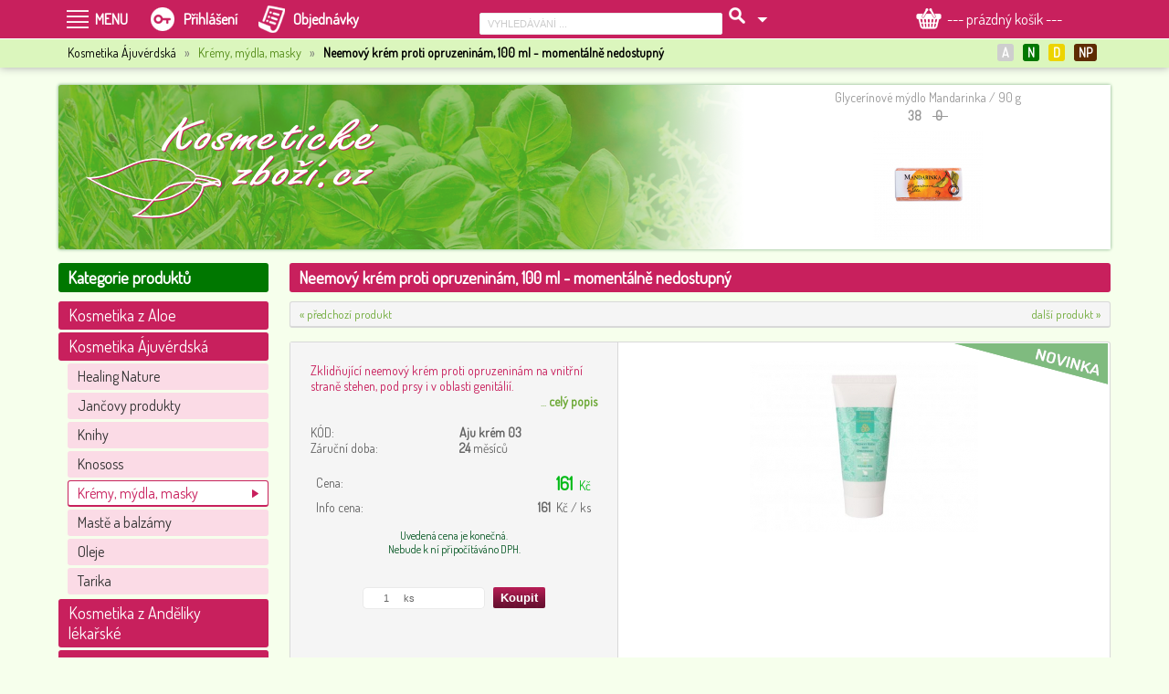

--- FILE ---
content_type: text/html; charset=utf-8
request_url: https://kosmeticke-zbozi.cz/detail-produktu/kosmetika-Ajuverdska/kremy-mydla-masky/1177_neemovy-krem-proti-opruzeninam-100-ml/
body_size: 10763
content:
<!DOCTYPE html>
<HTML lang="cs" dir="ltr">
<HEAD>
  <META charset="UTF-8">
  <META name="AUTHOR" content="Kao.cz, https://kao.cz, www@kao.cz">
  <META name="KEYWORDS" content="Kosmetické zboží,prodej,přírodních,a,bio,kosmetických,produktů,nápojů,a,potravin,kosmeticke-zbozi.cz,Kosmetika,Ájuvérdská,&gt;,Krémy,mýdla,masky">
  <META name="DESCRIPTION" content=" | prodej přírodních a bio kosmetických produktů, nápojů a potravin">
  <META name="viewport" content="width=device-width, initial-scale=1.0, maximum-scale=1.0, user-scalable=no" />
  <META property="og:title" content="Neemový krém proti opruzeninám, 100 ml - momentálně nedostupný">
  <META property="og:description" content="Kosmetika Ájuvérdská &gt; Krémy, mýdla, masky ........ Zklidňující neemový krém proti opruzeninám na vnitřní straně stehen, pod prsy i v oblasti genitálií.">
  <META property="og:type" content="website">
  <META property="og:site_name" content="https://kosmeticke-zbozi.cz">
  <META property="og:image" content="https://kosmeticke-zbozi.cz/produkty-obrazek/1772/foto/?1643737511">
  <META property="og:url" content="https://kosmeticke-zbozi.cz/detail-produktu/kosmetika-Ajuverdska/kremy-mydla-masky/1177_neemovy-krem-proti-opruzeninam-100-ml/">
  <TITLE>Neemový krém proti opruzeninám, 100 ml - momentálně nedostupný | Kosmetika Ájuvérdská &gt; Krémy, mýdla, masky | Kosmetické zboží ....... internetový obchod (kosmeticke-zbozi.cz)</TITLE>
  <LINK rel="shortcut icon" href="/obr/favicon.ico?" type="image/x-icon">
  <LINK rel="apple-touch-icon" href="/obr/apple-small.png">
  <LINK rel="apple-touch-icon" href="/obr/apple-big.png">
  <LINK rel="stylesheet" href="https://fonts.googleapis.com/css?family=Dosis&amp;subset=latin,latin-ext" type="text/css">
  <LINK rel="stylesheet" href="/_style.css" type="text/css">
  <LINK rel="stylesheet" href="/_style_default.css" type="text/css">
  <LINK rel="stylesheet" href="/_style_mainL.css" type="text/css">
  <LINK rel="stylesheet" href="/_style_mainP.css" type="text/css">
  <LINK rel="stylesheet" href="/_system/jquery-ui/jquery-ui.css" type="text/css">
  <LINK rel="stylesheet" href="/_system/lightbox/css/lightbox.css" type="text/css" media="screen">
  <LINK rel="stylesheet" href="/_system/dialog/dialog.css" type="text/css">
  <LINK rel="stylesheet" href="/dialog/_style_dialog.css" type="text/css">
  <LINK rel="stylesheet" href="/_system/jqnahled/jqnahled.css" type="text/css" media="screen">
  <LINK rel="stylesheet" href="/_system/jcarousel/jcarousel.css" type="text/css" media="screen">
  <LINK rel="stylesheet" href="/_style_produkty_katalog.css" type="text/css" media="screen">
  <LINK rel="stylesheet" href="/_style_produkty_panely.css" type="text/css">
  <LINK rel="stylesheet" href="/_style_respons.css" type="text/css" media="screen">
  <LINK rel="alternate" type="application/rss+xml" title="Kosmetické zboží (RSS feed)" href="/rss-feed/">
  <SCRIPT type="text/javascript" src="/_system/_jquery.js"></SCRIPT>
  <SCRIPT type="text/javascript" src="/_system/jquery-ui/jquery-ui.min.js"></SCRIPT>
  <SCRIPT type="text/javascript" src="/_js.js"></SCRIPT>
  <SCRIPT type="text/javascript" src="/_js_analytics.js"></SCRIPT>
  <SCRIPT type="text/javascript" src="/_js_click.js"></SCRIPT>
  <SCRIPT type="text/javascript" src="/_js_mouse.js"></SCRIPT>
  <SCRIPT type="text/javascript" src="/_js_detail.js"></SCRIPT>
  <SCRIPT type="text/javascript" src="/ajax/_ajax.js"></SCRIPT>
  <SCRIPT type="text/javascript" src="/_system/lightbox/js/lightbox-2.6.js"></SCRIPT>
  <SCRIPT type="text/javascript" src="/_system/dialog/dialog.js"></SCRIPT>
  <SCRIPT type="text/javascript" src="/dialog/_js_dialog.js"></SCRIPT>
  <SCRIPT type="text/javascript" src="/_system/jqnahled/jqnahled.js"></SCRIPT>
  <SCRIPT type="text/javascript" src="/_system/jcarousel/js/jcarousellite.js"></SCRIPT>
  <SCRIPT type="text/javascript" src="/_system/jcarousel/js/jcarousel.js"></SCRIPT>
</HEAD>
<BODY data-str="detail-produktu">
<SCRIPT type="text/javascript">
  (function(i,s,o,g,r,a,m){i['GoogleAnalyticsObject']=r;i[r]=i[r]||function(){
  (i[r].q=i[r].q||[]).push(arguments)},i[r].l=1*new Date();a=s.createElement(o),
  m=s.getElementsByTagName(o)[0];a.async=1;a.src=g;m.parentNode.insertBefore(a,m)
  })(window,document,'script','//www.google-analytics.com/analytics.js','ga');

  ga('create', 'UA-70125457-1', 'auto');
  ga('send', 'pageview');
  ga('require', 'displayfeatures');
</SCRIPT>
 <DIV id=dialog-overlay></DIV><DIV id=dialog></DIV>
 <A class=nahoru></A>
 <DIV class=menupoz><DIV class=menu>
   <DIV class=Hmenu><TABLE><TR>
     <TD>
       <A class="ico_produkty m" id=menu_produkty><SPAN>PRODUKTY</SPAN></A>
     </TD>
     <TD>
       <A class="ico_menu m" id=menu_menu data-smenu="smenu_menu">MENU</A>
       <DIV class=smenu id=smenu_menu data-menu="menu_menu">
         <A href="/eshop-info-www/internetovy-obchod/" class="menub" data-tooltip-p="kosmetické zboží">Internetový obchod</A>
           <STRONG>Podmínky</STRONG>
             <A href="/eshop-info-www/podminky/obchodni-podminky/" class="ssmenu">Obchodní podmínky</A>
             <A href="/eshop-info-www/podminky/dodaci-podminky/" class="ssmenu">Dodací podmínky</A>
             <A href="/eshop-info-www/podminky/platebni-podminky/" class="ssmenu">Platební podmínky</A>
             <A href="/eshop-info-www/podminky/reklamace/" class="ssmenu">Reklamace</A>
             <A href="/eshop-info-www/podminky/ochrana-a-zpracovani-osobnich-dat/" class="ssmenu">Ochrana a zpracování osobních dat</A>
             <A href="/eshop-info-www/podminky/informace-o-cookies/" class="ssmenu">Informace o cookies</A>
         <A href="/eshop-info-www/doprava/" class="menub" data-tooltip-p="přepr. možnosti">Doprava</A>
         <A href="/eshop-info-www/kontakty/" class="menub" data-tooltip-p="adresa, emaily">Kontakty</A>
         <A href="/eshop-info-www/partneri/" class="menub" data-tooltip-p="spolupráce">Partneři</A>
       </DIV>
     </TD>
     <TD>
       <A class="m ico_prihlaseni" id=menu_prihl data-smenu="smenu_prihl"><SPAN>Přihlášení</SPAN></A>
       <DIV class=smenu id=smenu_prihl data-menu="menu_prihl">
         <A data-href="/dialog/_prihlaseni.php" data-ajax="true" data-ajax-data="prihl_url~detail-produktu/kosmetika-Ajuverdska/kremy-mydla-masky/1177_neemovy-krem-proti-opruzeninam-100-ml/" data-funkce="Focus();Inputy();Default();Prihlaseni();" data-dialog-id="prihlaseni" data-animation="fadeAndPop">Přihlášení</A>
         <A href="/nova-registrace/">Registrace</A>
         <A href="/zapomenute-heslo/">Zapomenuté heslo</A>
       </DIV>
     </TD>
     <TD><A href="/objednavky-prehled/" class="ico_objednavky "><SPAN>Objednávky</SPAN></A></TD>
     <TD><DIV class="nev rs_block"><A href="/vyhledat-produkt/" class="ico_vyhledavani "></A></DIV></TD>
   </TR></TABLE></DIV>
   <DIV class=Hvyhl><TABLE><TR>
     <TD>
       <FORM action="/vyhledavani-produktu/" method=post>
         <INPUT type=text size=40 name=vyhl value="VYHLEDÁVÁNÍ ..." class="i default autocompleteOff" data-default="VYHLEDÁVÁNÍ ...">
         <INPUT type=submit value="" class="vyhledat">
         <INPUT type=hidden name=vyhledat value="produkty">
         <INPUT type=hidden name=vyhlco value="LIKE">
       </FORM>
     </TD>
     <TD>
       <A class="m vyhledavani_rozsirene" id=menu_vyhl data-smenu="smenu_vyhl"></A>
       <DIV class=smenu id=smenu_vyhl data-menu="menu_vyhl" data-menu-typ="P">
         <A href="/vyhledavani-produktu/">Rozšířené (parametrické) vyhledávání</A>
       </DIV>
     </TD>
   </TR></TABLE></DIV>
   <DIV class=Hkosik>
     <DIV id=kosik>
        <A href="/kosik/" class=m id=menu_kosik data-smenu="smenu_kosik"><SPAN>--- prázdný košík ---</SPAN></A>
     </DIV>
   </DIV>
 </DIV></DIV>
 <DIV class=prouzekpoz><DIV class=prouzek><DIV class="padL10 padP10">
   <DIV class="fll padH1"><SPAN class=rs_nev>Kosmetika Ájuvérdská</SPAN><EM class=rs_nev> &nbsp; &raquo; &nbsp; </EM><A href="/kategorie-produktu/kosmetika-Ajuverdska/kremy-mydla-masky/"><SPAN class="nev rs_vid">...</SPAN> Krémy, mýdla, masky</A> &nbsp; <EM>&raquo;</EM> &nbsp; <STRONG>Neemový krém proti opruzeninám, 100 ml - momentálně nedostupný</STRONG></DIV>
      <DIV class="zalozky zalozky2 flr">
        <A href="/" class=a><STRONG class="ico ico_akcni" title="Akční produkty">A</STRONG></A>
        <A href="/?pz=novinky"><STRONG class="ico ico_novinky" title="Novinky">N</STRONG></A>
        <A href="/?pz=doporucujeme"><STRONG class="ico ico_doporucujeme" title="Doporučujeme">D</STRONG></A>
        <A href="/?pz=nejprodavanejsi-produkty"><STRONG class="ico ico_nejprodavanejsi" title="Nejprodávanější produkty">NP</STRONG></A>
        <DIV class=clb></DIV>
      </DIV>
 </DIV></DIV></DIV>
 <DIV class=top_pozadi><DIV class=top>
   <A href="/" class=logo title="kosmeticke-zbozi.cz"></A>
   <DIV class=jcrotace><DIV id=jcrotace>
     <UL>
       <LI><A href="/detail-produktu/kosmetika-olivova/kremy-oleje/1169_olivovy-pletovy-krem-nocni-omlazujici-75-ml/" data-detail="top|1169"><STRONG>Olivový pleťový krém noční omlazující, 75 ml</STRONG><EM>93&nbsp; &nbsp; <SPAN class=skrt>&nbsp;0&nbsp;&nbsp;</SPAN></EM><SPAN class=obr style="background-image: url('/produkty-obrazek/1759/mini/?1641911907');">&nbsp;</SPAN></A></LI>
       <LI><A href="/detail-produktu/pece-o-dutinu-ustni/zubni-pasta/1202_bylinna-zubni-pasta-mild-75-ml-maharishi-ayurveda/" data-detail="top|1202"><STRONG>Bylinná zubní pasta Mild, 75 ml, Maharishi Ayurveda</STRONG><EM>129&nbsp; &nbsp; <SPAN class=skrt>&nbsp;0&nbsp;&nbsp;</SPAN></EM><SPAN class=obr style="background-image: url('/produkty-obrazek/1806/mini/?1761141414');">&nbsp;</SPAN></A></LI>
       <LI><A href="/detail-produktu/kosmetika-dezinfekcni/dezinfekce/1097_dezinfekcni-roztok-110ml-jahoda/" data-detail="top|1097"><STRONG>Dezinfekční roztok 110ml jahoda</STRONG><EM>59&nbsp; &nbsp; <SPAN class=skrt>&nbsp;0&nbsp;&nbsp;</SPAN></EM><SPAN class=obr style="background-image: url('/produkty-obrazek/1636/mini/?1611241873');">&nbsp;</SPAN></A></LI>
       <LI><A href="/detail-produktu/zbozi-z-konopi/konopne-potraviny/1196_hemp-tycinka-s-konopnym-seminkem-jablky-a-skorici-50g/" data-detail="top|1196"><STRONG>HEMP tyčinka s konopným semínkem, jablky a skořicí 50g</STRONG><EM>44&nbsp; &nbsp; <SPAN class=skrt>&nbsp;0&nbsp;&nbsp;</SPAN></EM><SPAN class=obr style="background-image: url('/produkty-obrazek/1798/mini/?1713191880');">&nbsp;</SPAN></A></LI>
       <LI><A href="/detail-produktu/kosmetika-pacifica-beauty/lesky-a-pomady-na-rty/1120_pacifica-lesk-na-rty-nahe-rty-2-8-g/" data-detail="top|1120"><STRONG>Pacifica Lesk na rty Nahé Rty 2,8 g</STRONG><EM>310&nbsp; &nbsp; <SPAN class=skrt>&nbsp;448&nbsp;&nbsp;</SPAN></EM><SPAN class=obr style="background-image: url('/produkty-obrazek/1680/mini/?1617800022');">&nbsp;</SPAN></A></LI>
       <LI><A href="/detail-produktu/kosmetika-konopna/vlasy-a-ostatni/1053_alpa-s-konopnym-extraktem-60-ml/" data-detail="top|1053"><STRONG>Alpa s konopným extraktem 60 ml</STRONG><EM>24&nbsp; &nbsp; <SPAN class=skrt>&nbsp;0&nbsp;&nbsp;</SPAN></EM><SPAN class=obr style="background-image: url('/produkty-obrazek/1547/mini/?1590498813');">&nbsp;</SPAN></A></LI>
       <LI><A href="/detail-produktu/kosmetika-brezova/sampony-mydla/1082_brezovy-sampon-250ml/" data-detail="top|1082"><STRONG>Březový šampon, 250ml</STRONG><EM>99&nbsp; &nbsp; <SPAN class=skrt>&nbsp;0&nbsp;&nbsp;</SPAN></EM><SPAN class=obr style="background-image: url('/produkty-obrazek/1594/mini/?1602695180');">&nbsp;</SPAN></A></LI>
       <LI><A href="/detail-produktu/kosmetika-mandarinkova/Sampony-balzamy-mydla/1164_glycerinove-mydlo-mandarinka-90-g/" data-detail="top|1164"><STRONG>Glycerínové mýdlo Mandarinka / 90 g</STRONG><EM>38&nbsp; &nbsp; <SPAN class=skrt>&nbsp;0&nbsp;&nbsp;</SPAN></EM><SPAN class=obr style="background-image: url('/produkty-obrazek/1749/mini/?1641904769');">&nbsp;</SPAN></A></LI>
       <LI><A href="/detail-produktu/kosmetika-vlasova/barvy/1104_henna-hneda-100-g/" data-detail="top|1104"><STRONG>Henna hnědá, 100 g</STRONG><EM>136&nbsp; &nbsp; <SPAN class=skrt>&nbsp;0&nbsp;&nbsp;</SPAN></EM><SPAN class=obr style="background-image: url('/produkty-obrazek/1643/mini/?1613480743');">&nbsp;</SPAN></A></LI>
       <LI><A href="/detail-produktu/kosmetika-Ajuverdska/maste-a-balzamy/1175_siddhalepa-balzam-25-g/" data-detail="top|1175"><STRONG>Siddhalepa balzám, 25 g</STRONG><EM>188&nbsp; &nbsp; <SPAN class=skrt>&nbsp;0&nbsp;&nbsp;</SPAN></EM><SPAN class=obr style="background-image: url('/produkty-obrazek/1765/mini/?1643734148');">&nbsp;</SPAN></A></LI>
     </UL>
     <SCRIPT type="text/javascript">
       /* <![CDATA[ */
         JCRotace('jcrotace');
       /* ]]> */
     </SCRIPT>
   </DIV></DIV>
 </DIV></DIV>
 <DIV class=design>
  <DIV class=mainL>
    <DIV class=kategorie>
      <H2>Kategorie produktů</H2>
      <A class="subkat k" data-subkat="subkat139">Kosmetika z Aloe</A>
      <DIV class="padD5 subkat" id=subkat139>
        <A href="/kategorie-produktu/kosmetika-z-aloe/kremy-balzamy/" class="sk">Krémy, balzámy</A>
        <A href="/kategorie-produktu/kosmetika-z-aloe/koupele-mydla-vlasy/" class="sk">Koupele, mýdla,vlasy</A>
      </DIV>
      <A class="subkat k" data-subkat="subkat110">Kosmetika Ájuvérdská</A>
      <DIV class="padD5" id=subkat110>
        <A href="/kategorie-produktu/kosmetika-Ajuverdska/healing-nature/" class="sk">Healing Nature</A>
        <A href="/kategorie-produktu/kosmetika-Ajuverdska/jancovy-produkty/" class="sk">Jančovy produkty</A>
        <A href="/kategorie-produktu/kosmetika-Ajuverdska/knihy/" class="sk">Knihy</A>
        <A href="/kategorie-produktu/kosmetika-Ajuverdska/knososs/" class="sk">Knososs</A>
        <A href="/kategorie-produktu/kosmetika-Ajuverdska/kremy-mydla-masky/" class="sk sa">Krémy, mýdla, masky</A>
        <A href="/kategorie-produktu/kosmetika-Ajuverdska/maste-a-balzamy/" class="sk">Mastě a balzámy</A>
        <A href="/kategorie-produktu/kosmetika-Ajuverdska/oleje/" class="sk">Oleje</A>
        <A href="/kategorie-produktu/kosmetika-Ajuverdska/tarika/" class="sk">Tarika</A>
      </DIV>
      <A class="subkat k" data-subkat="subkat129">Kosmetika z Anděliky lékařské</A>
      <DIV class="padD5 subkat" id=subkat129>
        <A href="/kategorie-produktu/kosmetika-z-andeliky-lekarske/kremy-gely/" class="sk">krémy, gely</A>
        <A href="/kategorie-produktu/kosmetika-z-andeliky-lekarske/Sampon-mydlo-koupele/" class="sk">Šampón, mýdlo, koupele</A>
      </DIV>
      <A class="subkat k" data-subkat="subkat99">Kosmetika z Arganu</A>
      <DIV class="padD5 subkat" id=subkat99>
        <A href="/kategorie-produktu/kosmetika-z-arganu/arganovy-olej-kremy/" class="sk">Arganový olej, krémy</A>
        <A href="/kategorie-produktu/kosmetika-z-arganu/koupele-sampony/" class="sk">koupele, šampony</A>
      </DIV>
      <A class="subkat k" data-subkat="subkat171">Kosmetika březová</A>
      <DIV class="padD5 subkat" id=subkat171>
        <A href="/kategorie-produktu/kosmetika-brezova/sampony-mydla/" class="sk">Šampony, mýdla</A>
      </DIV>
      <A class="subkat k" data-subkat="subkat60">Kosmetika z čokolády</A>
      <DIV class="padD5 subkat" id=subkat60>
        <A href="/kategorie-produktu/kosmetika-z-cokolady/koupel-mydlo-krem/" class="sk">Koupel, mýdlo, krém</A>
        <A href="/kategorie-produktu/kosmetika-z-cokolady/maska-a-masaz/" class="sk">Maska a masáž</A>
      </DIV>
      <A class="subkat k" data-subkat="subkat134">Kosmetika dětská</A>
      <DIV class="padD5 subkat" id=subkat134>
        <A href="/kategorie-produktu/kosmetika-detska/kremy-a-oleje/" class="sk">Krémy a oleje</A>
        <A href="/kategorie-produktu/kosmetika-detska/Sampony-gely-mydla/" class="sk">Šampony, gely, mýdla</A>
      </DIV>
      <A class="subkat k" data-subkat="subkat168">Kosmetika dezinfekční</A>
      <DIV class="padD5 subkat" id=subkat168>
        <A href="/kategorie-produktu/kosmetika-dezinfekcni/dezinfekce/" class="sk">Dezinfekce</A>
      </DIV>
      <A class="subkat k" data-subkat="subkat119">Kosmetika dubová</A>
      <DIV class="padD5 subkat" id=subkat119>
        <A href="/kategorie-produktu/kosmetika-dubova/dubova-kura/" class="sk">Dubová kůra</A>
      </DIV>
      <A class="subkat k" data-subkat="subkat149">Kosmetika hadí</A>
      <DIV class="padD5 subkat" id=subkat149>
        <A href="/kategorie-produktu/kosmetika-hadi/kremy-gely/" class="sk">Krémy, gely</A>
        <A href="/kategorie-produktu/kosmetika-hadi/vlasy-koupele/" class="sk">Vlasy, koupele</A>
      </DIV>
      <A href="/kategorie-produktu/kosmetika-hlemyzdi/" class="k">Kosmetika hlemýždí</A>
      <A class="subkat k" data-subkat="subkat169">Kosmetika hyaluronová</A>
      <DIV class="padD5 subkat" id=subkat169>
        <A href="/kategorie-produktu/kosmetika-hyaluronova/kremy-gely-s-kyselinou-hyaluronovou/" class="sk">krémy, gely s kyselinou hyaluronovou</A>
      </DIV>
      <A class="subkat k" data-subkat="subkat123">Kosmetika kokosová</A>
      <DIV class="padD5 subkat" id=subkat123>
        <A href="/kategorie-produktu/kosmetika-kokosova/kremy-a-oleje/" class="sk">Krémy a oleje</A>
        <A href="/kategorie-produktu/kosmetika-kokosova/vlasy-koupele-kokosove/" class="sk">Vlasy, koupele kokosové</A>
      </DIV>
      <A class="subkat k" data-subkat="subkat1">Kosmetika  konopná</A>
      <DIV class="padD5 subkat" id=subkat1>
        <A href="/kategorie-produktu/kosmetika-konopna/kremy/" class="sk">Krémy</A>
        <A href="/kategorie-produktu/kosmetika-konopna/maste-balzamy-oleje/" class="sk">Mastě, balzámy, oleje</A>
        <A href="/kategorie-produktu/kosmetika-konopna/mydla-gely-koupele/" class="sk">Mýdla, gely, koupele</A>
        <A href="/kategorie-produktu/kosmetika-konopna/vlasy-a-ostatni/" class="sk">Vlasy a ostatní</A>
      </DIV>
      <A class="subkat k" data-subkat="subkat4">Zboží z konopí</A>
      <DIV class="padD5 subkat" id=subkat4>
        <A href="/kategorie-produktu/zbozi-z-konopi/konopne-seminko-a-mouka/" class="sk">Konopné semínko a mouka</A>
        <A href="/kategorie-produktu/zbozi-z-konopi/konopny-olej/" class="sk">Konopný olej</A>
        <A href="/kategorie-produktu/zbozi-z-konopi/konopne-potraviny/" class="sk">Konopné potraviny</A>
        <A href="/kategorie-produktu/zbozi-z-konopi/konopne-napoje-caje/" class="sk">Konopné nápoje, čaje</A>
        <A href="/kategorie-produktu/zbozi-z-konopi/vazene-konopne-zbozi/" class="sk">Vážené konopné zboží</A>
      </DIV>
      <A class="subkat k" data-subkat="subkat173">Kosmetika kopřivová</A>
      <DIV class="padD5 subkat" id=subkat173>
        <A href="/kategorie-produktu/kosmetika-koprivova/mydlo-sampon/" class="sk">Mýdlo, šampon</A>
      </DIV>
      <A class="subkat k" data-subkat="subkat56">Kosmetika z kozího mléka</A>
      <DIV class="padD5 subkat" id=subkat56>
        <A href="/kategorie-produktu/kosmetika-z-koziho-mleka/kremy/" class="sk">Krémy</A>
        <A href="/kategorie-produktu/kosmetika-z-koziho-mleka/koupele-vlasy/" class="sk">Koupele, vlasy</A>
        <A href="/kategorie-produktu/kosmetika-z-koziho-mleka/mydla-gely/" class="sk">Mýdla, gely</A>
      </DIV>
      <A class="subkat k" data-subkat="subkat86">Kosmetika levandulová</A>
      <DIV class="padD5 subkat" id=subkat86>
        <A href="/kategorie-produktu/kosmetika-levandulova/kremy/" class="sk">Krémy</A>
        <A href="/kategorie-produktu/kosmetika-levandulova/koupele-vlasy/" class="sk">Koupele + vlasy</A>
        <A href="/kategorie-produktu/kosmetika-levandulova/mydla-gely/" class="sk">Mýdla, gely</A>
      </DIV>
      <A class="subkat k" data-subkat="subkat174">Kosmetika lipová</A>
      <DIV class="padD5 subkat" id=subkat174>
        <A href="/kategorie-produktu/kosmetika-lipova/mydlo-sampon/" class="sk">Mýdlo, šampon</A>
      </DIV>
      <A class="subkat k" data-subkat="subkat126">Kosmetika mandarinková</A>
      <DIV class="padD5 subkat" id=subkat126>
        <A href="/kategorie-produktu/kosmetika-mandarinkova/kremy-mleka/" class="sk">Krémy, mléka</A>
        <A href="/kategorie-produktu/kosmetika-mandarinkova/Sampony-balzamy-mydla/" class="sk">Šampony, balzámy, mýdla</A>
      </DIV>
      <A class="subkat k" data-subkat="subkat115">Kosmetika mandlová</A>
      <DIV class="padD5 subkat" id=subkat115>
        <A href="/kategorie-produktu/kosmetika-mandlova/kremy/" class="sk">Krémy</A>
        <A href="/kategorie-produktu/kosmetika-mandlova/oleje/" class="sk">Oleje</A>
      </DIV>
      <A class="subkat k" data-subkat="subkat101">Kosmetika medová a včelí</A>
      <DIV class="padD5 subkat" id=subkat101>
        <A href="/kategorie-produktu/kosmetika-medova-a-vceli/medove-zbozi/" class="sk">Medové zboží</A>
        <A href="/kategorie-produktu/kosmetika-medova-a-vceli/kremy-pletova-mleka/" class="sk">Krémy, pleťová mléka</A>
        <A href="/kategorie-produktu/kosmetika-medova-a-vceli/koupel-sampony-mydla/" class="sk">Koupel, šampony, mýdla</A>
      </DIV>
      <A class="subkat k" data-subkat="subkat144">Kosmetika meruňková</A>
      <DIV class="padD5 subkat" id=subkat144>
        <A href="/kategorie-produktu/kosmetika-merunkova/kremy-koupele-vlasy/" class="sk">Krémy, koupele, vlasy</A>
      </DIV>
      <A class="subkat k" data-subkat="subkat38">Kosmetika z mrtvého moře</A>
      <DIV class="padD5 subkat" id=subkat38>
        <A href="/kategorie-produktu/kosmetika-z-mrtveho-more/kremy/" class="sk">Krémy</A>
        <A href="/kategorie-produktu/kosmetika-z-mrtveho-more/vlasy-mydla-koupele/" class="sk">Vlasy, mýdla, koupele</A>
      </DIV>
      <A class="subkat k" data-subkat="subkat132">Kosmetika olivová</A>
      <DIV class="padD5 subkat" id=subkat132>
        <A href="/kategorie-produktu/kosmetika-olivova/kremy-oleje/" class="sk">Krémy, oleje</A>
        <A href="/kategorie-produktu/kosmetika-olivova/mydla-koupele/" class="sk">Mýdla, koupele</A>
      </DIV>
      <A class="subkat k" data-subkat="subkat180">Kosmetika Pacifica Beauty</A>
      <DIV class="padD5 subkat" id=subkat180>
        <A href="/kategorie-produktu/kosmetika-pacifica-beauty/lesky-a-pomady-na-rty/" class="sk">Lesky a pomády na rty</A>
        <A href="/kategorie-produktu/kosmetika-pacifica-beauty/parfemy/" class="sk">Parfémy</A>
        <A href="/kategorie-produktu/kosmetika-pacifica-beauty/sprchove-gely-a-ostatni/" class="sk">Sprchové gely a ostatní</A>
      </DIV>
      <A class="subkat k" data-subkat="subkat154">Kosmetika pánská</A>
      <DIV class="padD5 subkat" id=subkat154>
        <A href="/kategorie-produktu/kosmetika-panska/kremy-vody-oleje/" class="sk">krémy, vody oleje</A>
      </DIV>
      <A class="subkat k" data-subkat="subkat44">Kosmetika rašelinová</A>
      <DIV class="padD5 subkat" id=subkat44>
        <A href="/kategorie-produktu/kosmetika-raselinova/koupele-mydla/" class="sk">Koupele, mýdla</A>
      </DIV>
      <A class="subkat k" data-subkat="subkat90">Kosmetika z růže</A>
      <DIV class="padD5 subkat" id=subkat90>
        <A href="/kategorie-produktu/kosmetika-z-ruze/kremy/" class="sk">Krémy</A>
        <A href="/kategorie-produktu/kosmetika-z-ruze/mydla-gely-koupele/" class="sk">Mýdla, gely, koupele</A>
        <A href="/kategorie-produktu/kosmetika-z-ruze/vlasy-a-ostatni/" class="sk">Vlasy a ostatní</A>
      </DIV>
      <A class="subkat k" data-subkat="subkat103">Kosmetika z Verbeny citrónové</A>
      <DIV class="padD5 subkat" id=subkat103>
        <A href="/kategorie-produktu/kosmetika-z-verbeny-citronove/kremy/" class="sk">Krémy</A>
        <A href="/kategorie-produktu/kosmetika-z-verbeny-citronove/mydla-gely-koupele/" class="sk">Mýdla, gely, koupele</A>
        <A href="/kategorie-produktu/kosmetika-z-verbeny-citronove/vlasy-a-ostatni/" class="sk">Vlasy a ostatní</A>
      </DIV>
      <A class="subkat k" data-subkat="subkat177">Kosmetika vlasová</A>
      <DIV class="padD5 subkat" id=subkat177>
        <A href="/kategorie-produktu/kosmetika-vlasova/barvy/" class="sk">Barvy</A>
        <A href="/kategorie-produktu/kosmetika-vlasova/zabaly-a-vyzivy/" class="sk">Zábaly a výživy</A>
      </DIV>
      <A class="subkat k" data-subkat="subkat47">Ostatní balzámy, krémy, masti a oleje</A>
      <DIV class="padD5 subkat" id=subkat47>
        <A href="/kategorie-produktu/ostatni-balzamy-kremy-masti-a-oleje/balzamy/" class="sk">Balzámy</A>
        <A href="/kategorie-produktu/ostatni-balzamy-kremy-masti-a-oleje/kremy/" class="sk">Krémy</A>
        <A href="/kategorie-produktu/ostatni-balzamy-kremy-masti-a-oleje/masky/" class="sk">Masky</A>
        <A href="/kategorie-produktu/ostatni-balzamy-kremy-masti-a-oleje/maste/" class="sk">Mastě</A>
        <A href="/kategorie-produktu/ostatni-balzamy-kremy-masti-a-oleje/oleje/" class="sk">Oleje</A>
      </DIV>
      <A class="subkat k" data-subkat="subkat52">Péče o dutinu ústní</A>
      <DIV class="padD5 subkat" id=subkat52>
        <A href="/kategorie-produktu/pece-o-dutinu-ustni/zubni-pasta/" class="sk">Zubní pasta</A>
        <A href="/kategorie-produktu/pece-o-dutinu-ustni/Ustni-voda/" class="sk">Ústní voda</A>
      </DIV>
      <A class="subkat k" data-subkat="subkat5">Přírodní mýdla</A>
      <DIV class="padD5 subkat" id=subkat5>
        <A href="/kategorie-produktu/prirodni-mydla/glycerinova-mydla/" class="sk">Glycerinová mýdla</A>
        <A href="/kategorie-produktu/prirodni-mydla/olivova-mydla/" class="sk">Olivová mýdla</A>
        <A href="/kategorie-produktu/prirodni-mydla/mydlova-hmota/" class="sk">Mýdlová hmota</A>
        <A href="/kategorie-produktu/prirodni-mydla/krajena-mydla/" class="sk">Krájená mýdla</A>
        <A href="/kategorie-produktu/prirodni-mydla/mydla-pro-deti/" class="sk">Mýdla pro děti</A>
        <A href="/kategorie-produktu/prirodni-mydla/mydla-na-ekzemy/" class="sk">Mýdla na ekzémy</A>
        <A href="/kategorie-produktu/prirodni-mydla/korenena-mydla/" class="sk">Kořeněná mýdla</A>
        <A href="/kategorie-produktu/prirodni-mydla/darkove-krabicky/" class="sk">Dárkové krabičky</A>
        <A href="/kategorie-produktu/prirodni-mydla/darkove-kosiky/" class="sk">Dárkové košíky</A>
        <A href="/kategorie-produktu/prirodni-mydla/luxusni-darkove-kose/" class="sk">Luxusní dárkové koše</A>
        <A href="/kategorie-produktu/prirodni-mydla/masazni-telove-oleje/" class="sk">Masážní tělové oleje</A>
        <A href="/kategorie-produktu/prirodni-mydla/doplnky-k-mydlum/" class="sk">Doplňky k mýdlům</A>
      </DIV>
      <A class="subkat k" data-subkat="subkat72">Voňavé koupele </A>
      <DIV class="padD5 subkat" id=subkat72>
        <A href="/kategorie-produktu/vonave-koupele/koupelove-koule/" class="sk">Koupelové koule</A>
        <A href="/kategorie-produktu/vonave-koupele/koupele-a-lazne/" class="sk">Koupele a lázně</A>
      </DIV>
      <A href="/kategorie-produktu/tipy-na-darky/" class="k">Tipy na dárky</A>
    </DIV>
    <DIV class=einfo>
      <DIV class=einfo_produkty><SPAN class=eio></SPAN><SPAN class=eit>nabízíme celkem <STRONG>435 produktů</STRONG></SPAN><SPAN class="block clb"></SPAN></DIV>
      <DIV class=einfo_nakupujici><SPAN class=eio></SPAN><SPAN class=eit>právě nakupuje <STRONG>73 návštěvníků</STRONG></SPAN><SPAN class="block clb"></SPAN></DIV>
      <DIV class=clb></DIV>
    </DIV>
    <DIV id=po_info></DIV>
  </DIV>
  <DIV class=mainP>
    <DIV class=detail_produktu itemscope itemtype="https://schema.org/Product">
      <DIV id=porovnani>
      </DIV>
      <H1><A href="/detail-produktu/kosmetika-Ajuverdska/kremy-mydla-masky/1177_neemovy-krem-proti-opruzeninam-100-ml/" itemprop="url"><SPAN itemprop="name">Neemový krém proti opruzeninám, 100 ml - momentálně nedostupný</SPAN></A></H1>
      <DIV class=detail_pruh>
        <A href="/detail-produktu/kosmetika-Ajuverdska/kremy-mydla-masky/1176_sujatha-krem-50-g/" class=sipkaL data-detail="předchozí produkt|1176">&laquo; předchozí produkt</A>
        <A href="/detail-produktu/kosmetika-Ajuverdska/kremy-mydla-masky/1191_Ajurvedsky-krem-proti-akne-a-pupinkum-50-g-sattva/" class=sipkaP data-detail="následující produkt|1191">další produkt &raquo;</A>
        <DIV class=clb></DIV>
      </DIV>
      <DIV class=detailLP>
        <DIV class=detailL>
      <DIV class=detailLpad>
        <P itemprop="description">Zklidňující neemový krém proti opruzeninám na vnitřní straně stehen, pod prsy i v oblasti genitálií.</P>
        <SPAN itemprop="itemCondition" itemtype="https://schema.org/OfferItemCondition" content="https://schema.org/NewCondition"></SPAN>
        <DIV class=right><A href="#detail-popis" data-posun="#zdetail-popis" data-cely-popis="1177|Neemový krém proti opruzeninám, 100 ml - momentálně nedostupný">... <STRONG>celý popis</STRONG></A></DIV>
        <BR>
        <TABLE>
          <TR><TD>KÓD:</TD><TD><SPAN itemprop="productId" content="1177"></SPAN><STRONG itemprop="sku">Aju krém 03</STRONG></TD></TR>
          <TR><TD>Záruční doba:</TD><TD><STRONG>24</STRONG> měsíců</TD></TR>
        </TABLE>
        <SPAN itemprop="category" content="Kosmetika Ájuvérdská &nbsp; &raquo; &nbsp; Krémy, mýdla, masky"></SPAN>
        <BR>
        <DIV itemprop="offers" itemscope itemtype="https://schema.org/Offer">
          <TABLE>
            <TR class=cena><TD>&nbsp; Cena:</TD><TD></TD><TD class=right><SPAN><STRONG itemprop="price">161&nbsp;</STRONG> <SPAN itemprop="priceCurrency">Kč</SPAN></SPAN> &nbsp;</TD></TR>
            <TR><TD colspan=3 class=mez></TD></TR>
            <TR class="infocena"><TD colspan=2>&nbsp; Info cena:</TD><TD class=right><STRONG>161&nbsp;</STRONG> Kč / ks &nbsp;</TD></TR>
          </TABLE>
        </DIV>
        <DIV class="center pop"><BR>Uvedená cena je konečná.<BR>Nebude k ní připočítáváno DPH.</DIV>
        <BR><BR>
        <TABLE>
          <TR class=koupit><TD class="center nowrap">
            <INPUT type=text size=2 name=mnozstvi id=mnozstvi value="1" class=l data-input-p="jednotka"><INPUT type=text size=12 value="ks" id=jednotka class=p data-input-l="mnozstvi" readonly> &nbsp; 
            <INPUT type=hidden name=jednotka value="">
            <INPUT type=button value="Koupit" class="b ajax" data-ajax-id="kosik" data-ajax-skript="pridat_do_kosiku" data-ajax-data="did~e73f15ce69ae602762834dbfa63d8bf5|koupit~1177" data-ajax-data2="mnozstvi~mnozstvi">
          </TD></TR>
        </TABLE>
      </DIV>
        </DIV>
        <DIV class=detailP>
          <SPAN class=novinka></SPAN>
          <A href="/produkty-obrazek/1772/foto/?1643737511" data-lightbox="detail" data-foto="nahled obr|1177|1772" data-title="krém proti opruzeninám" class=nahled><IMG src="/produkty-obrazek/1772/nahl/?1643737511" alt="krém proti opruzeninám" title="krém proti opruzeninám"></A>
<IMG src="/produkty-obrazek/1772/foto/?1643737511" alt="Neemový krém proti opruzeninám, 100 ml - momentálně nedostupný" class=nev itemprop="image">        </DIV>
        <DIV class=clb></DIV>
      </DIV>
      <DIV id=detail_zalozky></DIV>
      <BR>
      <DIV class="detail_pruh rychle_odkazy">
        <A class="pridat-do-porovnani ajax" data-ajax-id="porovnani" data-ajax-skript="pridat_do_porovnani" data-ajax-data="did~e73f15ce69ae602762834dbfa63d8bf5|porovnat~1177">přidat do<BR>porovnání</A>
        <A class="vytisknout-produkt okno" data-okno-url="/tisk-produktu/kosmetika-Ajuverdska/kremy-mydla-masky/1177_neemovy-krem-proti-opruzeninam-100-ml/">vytisknout<BR>produkt</A>
        <A href="/detail-produktu/kosmetika-Ajuverdska/kremy-mydla-masky/1177_neemovy-krem-proti-opruzeninam-100-ml/#detail-poslat-odkaz" class="poslat-e-mailem zalozka" data-zal="detail-poslat-odkaz">poslat<BR>e-mailem</A>
        <A class="pridat-k-oblibenym dialog" data-dialog-title="přidat do oblíbených" data-dialog-html="<DIV class='center dialog_obsah'>Pro přidání této stránky do oblíbených<BR>panelů ve Vašem prohlížeči<BR><BR>stiskněte klávesy<BR><STRONG>CTRL+D (Command+D)</STRONG>.</DIV>">přidat k<BR>oblíbeným</A>
        <A href="/detail-produktu/kosmetika-Ajuverdska/kremy-mydla-masky/1177_neemovy-krem-proti-opruzeninam-100-ml/#detail-hlidaci-pes" class="hlidaci-pes zalozka" data-zal="detail-hlidaci-pes">hlídací<BR>pes</A>
        <A href="https://facebook.com/sharer.php?u=https://kosmeticke-zbozi.cz/detail-produktu/kosmetika-Ajuverdska/kremy-mydla-masky/1177_neemovy-krem-proti-opruzeninam-100-ml/" target=_blank class="sdilet-na-facebooku" data-url="https://kosmeticke-zbozi.cz/detail-produktu/kosmetika-Ajuverdska/kremy-mydla-masky/1177_neemovy-krem-proti-opruzeninam-100-ml/" data-title="Neemový krém proti opruzeninám, 100 ml - momentálně nedostupný | kosmeticke-zbozi.cz">sdílet na<BR>Facebooku</A>
        <A href="https://plus.google.com/share?url=https://kosmeticke-zbozi.cz/detail-produktu/kosmetika-Ajuverdska/kremy-mydla-masky/1177_neemovy-krem-proti-opruzeninam-100-ml/" class="sdilet-na-google-plus" onclick="javascript:window.open(this.href,'','menubar=no,toolbar=no,resizable=yes,scrollbars=yes,height=600,width=600');return false;">sdílet na<BR>Google+</A>
        <DIV class=cll></DIV>
      </DIV>
      <DIV class="zalozky">
        <A href="#detail-popis" id="zdetail-popis" data-zal="detail-popis" data-posun=".nadpis" class=a data-detail-zalozky="Popis|1177">Popis</A>
        <A href="#detail-parametry" id="zdetail-parametry" data-zal="detail-parametry" data-posun=".nadpis" data-detail-zalozky="Parametry|1177">Parametry</A>
        <A href="#detail-soubory" id="zdetail-soubory" data-zal="detail-soubory" data-posun=".nadpis" data-detail-zalozky="Soubory|1177">Soubory</A>
        <A href="#detail-diskuze" id="zdetail-diskuze" data-zal="detail-diskuze" data-posun=".nadpis" data-detail-zalozky="Diskuze|1177">Diskuze</A>
        <A href="#detail-hlidaci-pes" id="zdetail-hlidaci-pes" data-zal="detail-hlidaci-pes" data-posun=".nadpis" data-detail-zalozky="Hlídací pes|1177">Hlídací pes</A>
        <A href="#detail-poslat-odkaz" id="zdetail-poslat-odkaz" data-zal="detail-poslat-odkaz" data-posun=".nadpis" data-detail-zalozky="Poslat odkaz|1177">Poslat odkaz</A>
        <A href="#detail-souvisejici" id="zdetail-souvisejici" data-zal="detail-souvisejici" data-posun=".nadpis" data-detail-zalozky="Související zboží|1177">Související zboží</A>
        <A href="#detail-alternativni" id="zdetail-alternativni" data-zal="detail-alternativni" data-posun=".nadpis" data-detail-zalozky="Alternativní zboží|1177">Alternativní zboží</A>
        <DIV class=clb></DIV>
      </DIV>
      <DIV class=main2>
        <DIV class="Detaily odetail-popis">
          <H3>Popis produktu</H3>
          <DIV class=detaily_obsah>
            <P>Neemový krém proti opruzeninám, Healing Nature, 100 ml</P><P>Žádná mastnota ani ucpané póry</P><P><BR></P><P>Krém je přímo dokonalou alternativou všech pudrů (od kterých máte bílou celou koupelnu), vazelín a olejíčků (jsou příliš mastné) a antiperspirantů (ucpávají póry) – všechny tyto „babské rady“ vydrží jen chvilku a nemohou vám nabídnout potřebný efekt v plném rozsahu.</P><P><BR></P><P>Proto jsme vyvinuli tento praktický krém s neemem, který se snadno nanáší, rychle vstřebává a lze ho použít nejen jako prevenci, ale i v případě potíží již vzniklých.</P><P>A opruzeniny nemají šanci!</P><P><BR></P><P>Neemový krém vytváří ochrannou bariéru proti nadměrné vlhkosti, čímž předchází opruzeninám a odřeninám, které vznikají zapářkou vlhkých míst. Zároveň zklidňuje a vyhlazuje podrážděnou pokožku.</P><P><BR></P><P>Oceníte jej nejen při nošení šatů a sukní, kdy vás trápí nepříjemné odírání vnitřní strany stehen, ale můžete ho aplikovat i na pokožku podpaží, oblast pod prsy, na genitáliích či kolem konečníku a v neposlední řadě také mezi prsty u nohou.</P><P><BR></P><P>Doporučujeme jej nejen ženám a v létě, ale také sportovcům, masérům a fyzicky pracujícím lidem.</P><P>Neem v ájurvédě</P><P><BR></P><P>V ájurvédě je neem všeobecně znám svými antiseptickými a antibakteriálními vlastnostmi, kdy pečuje o pokožku sužovanou různými kožními problémy jako je akné, ekzémy, opruzeniny, popáleniny nebo infekce. Pro jeho všestranné využití se přidává do tělových mlék, šamponů nebo sprchových gelů apod. Zvyšuje Vátu, snižuje Pittu i Kaphu.</P><P><BR></P><P> </P><P><BR></P><P>Použití: Krém nanášejte dle potřeby na čistou a suchou pokožku podpaží, v oblasti pod prsy, na genitáliích, mezi prsty u nohou, na vnitřní straně stehen, kolem konečníku.</P><P><BR></P><P>Složení: Aqua, Hydrated Silica, Kaolin, Camellia Sinensis Leaf Extract, Caprylic/Capric Triglyceride, Glycerin, Sodium Caproyl/ Lauroyl Lactylate, Carrageenan, Cellulose Gum, Ceratonia Siliqua Gum, Sucrose, Triethyl Citrate, Phenoxyethanol, Cymbopogon Citratus Leaf Oil, Melia Azadirachta Seed Oil, Citral, Helianthus Annuus Seed Oil, Xanthan Gum, Rosmarinus Officinalis Leaf Extract, Salvia Officinalis Leaf Extract, Triethylene Glycol, Geraniol, Linalool, Limonene, Citronellol, Isoeugenol, Eugenol</P><P><BR></P><P>Upozornění: Neaplikujte na poraněnou pokožku. Nevhodné pro děti do 3 let.</P><P><BR></P><P>Skladování: Uchovávejte v tmavém a suchém prostředí, mimo dosah dětí.</P>
          </DIV>
          <DIV class=clb></DIV>
        </DIV>
        <DIV class="Detaily nev odetail-parametry">
          <H3>Parametry produktu</H3>
          <DIV class=detaily_obsah>
          <TABLE class=parametry>
            <TR><TH>
              <STRONG>Balení</STRONG> (ml):
            </TH><TD>
              100 ml
            </TD></TR>
          </TABLE>
          </DIV>
          <DIV class=clb></DIV>
        </DIV>
        <DIV class="Detaily nev odetail-soubory">
          <H3>Soubory (dokumenty ke stažení)</H3>
          <DIV class=detaily_obsah>
          <DIV class=hlaska>Žádné soubory produktu nejsou nahrány!</DIV>
          </DIV>
          <DIV class=clb></DIV>
        </DIV>
        <DIV class="Detaily nev odetail-diskuze">
          <H3>Diskuze k produktu<A class="flr diskuze_pridat" data-diskuze-tlacitko="vložit příspěvek">&plus;&nbsp; přidat nový příspěvek</A></H3><BR>
          <DIV class=nev id=diskuze_pridat>
            <DIV id=diskuze_odpoved></DIV>
            <FORM action="/detail-produktu/kosmetika-Ajuverdska/kremy-mydla-masky/1177_neemovy-krem-proti-opruzeninam-100-ml/" method=post><TABLE class=Center>
              <TR><TD class=right><STRONG class=zvyraz>Jméno:</STRONG> &nbsp;</TD><TD class=left><INPUT type=text size=20 name=diskuze_jmeno value="" class=i></TD></TR>
              <TR><TD class=right><STRONG class=zvyraz>Email:</STRONG> &nbsp;</TD><TD class=left><INPUT type=text size=40 name=diskuze_email value="" class=i></TD></TR>
              <TR><TD class=right><STRONG class=zvyraz>Předmět diskuze:</STRONG> &nbsp;</TD><TD class=left><INPUT type=text size=60 name=diskuze_predmet value="" class=i></TD></TR>
              <TR><TD class="right valign_top"><STRONG class=zvyraz>Text příspěvku:</STRONG> &nbsp;</TD><TD class=left><TEXTAREA cols=4 rows=5 style="width: 372px;" name=diskuze_text></TEXTAREA></TD></TR>
              <TR><TD></TD><TD class=left><INPUT type=checkbox name=diskuze_dotaz value="1" id=diskuze_dotaz class=ch> <A class=uncheck data-uncheck="diskuze_dotaz"><SPAN class=sipka>&larr;</SPAN> odeslat tento příspěvek jako dotaz na obchodníka</A></TD></TR>
              <TR><TD colspan=2><BR></TD></TR>
              <TR>
              <TD class="right nowrap"><STRONG class=zvyraz>Kontrolní kód:</STRONG> &nbsp;</TD>
              <TD class=left>
                <INPUT type=text size=5 name=kontrolni_kodik value="" class=i>
                  ... do kontrolního kódu napište <STRONG>rozdíl čísel 11 a 3.</STRONG>
              </TD>
              </TR>
              <TR>
                <TD class=center colspan=2>
                  <INPUT type=hidden name=diskuze value="pridat">
                  <INPUT type=hidden name=navesti value="detail-diskuze">
                  <INPUT type=hidden name=diskuze_reakce value="" id=diskuze_reakce>
                  <INPUT type=hidden name=form_kod value="e2994c5457106964e0a319fc9bb2ac48">
                  <BR><INPUT type=submit id=diskuze_button value="vložit příspěvek" class=b>
                </TD>
              </TR>
            </TABLE></FORM>
          </DIV>
          <BR>
          <DIV id=diskuze_pridano></DIV>
          <DIV class=clb></DIV>
        </DIV>
        <DIV class="Detaily nev odetail-hlidaci-pes">
          <H3>Hlídací pes</H3>
          <DIV class=detaily_obsah>
          <FORM action="/detail-produktu/kosmetika-Ajuverdska/kremy-mydla-masky/1177_neemovy-krem-proti-opruzeninam-100-ml/" method=post id=hlidaci_pes_nastaveno>
            <BR>
            <TABLE class=Center>
              <TR><TD class=center>Poslat emailové upozornění, pokud cena produktu klesne pod: &nbsp;<BR><EM>(cena je myšlena bez individuální slevy)</EM></TD><TD class=left><INPUT type=text size=10 name=pes_cena value="" id=pes_cenaL class=l data-input-p="pes_cenaP" tabindex=1><INPUT type=text size=5 id=pes_cenaP value=",--  Kč" readonly class=p data-input-l="pes_cenaL"></TD></TR>
            </TABLE>
            <BR><BR>
            <TABLE class=Center>
              <TR><TD><INPUT type=checkbox class=ch name=pes_diskuze value="1" id=pes_diskuze tabindex=11></TD><TD><A class=uncheck data-uncheck="pes_diskuze"><SPAN class=sipka>&larr;</SPAN> Poslat upozornění, bude-li přidán nový příspěvek (reakce) do diskuze tohoto produktu</A></TD></TR>
            </TABLE>
            <BR><BR>
            <TABLE class=Center>
              <TR><TD class=right><STRONG>Váš e-mail:</STRONG> &nbsp;</TD><TD class=left><INPUT type=text size=50 name=pes_email value="" class=i tabindex=21></TD></TR>
            </TABLE>
            <BR><BR>
            <DIV class=center><INPUT type=submit value="nastavit hlídacího psa" class=b tabindex=31></DIV>
            <INPUT type=hidden name=navesti value="detail-hlidaci-pes">
            <INPUT type=hidden name=hlidaci_pes value="nastavit">
            <INPUT type=hidden name=pid value="1177">
          </FORM>
          </DIV>
          <DIV class=clb></DIV>
        </DIV>
        <DIV class="Detaily nev odetail-poslat-odkaz">
          <H3>Poslat odkaz o produktu</H3>
          <DIV class=detaily_obsah>
<FORM action="/detail-produktu/kosmetika-Ajuverdska/kremy-mydla-masky/1177_neemovy-krem-proti-opruzeninam-100-ml/" method=post>
  <BR>
  <TABLE class=Center style="width: 500px;" id=poslat_odkaz>
    <TR><TD class=right><STRONG class=zvyraz>Pro:</STRONG> &nbsp;</TD><TD class=left><INPUT type=text size=46 name=poslat_komu value="" class=i> &nbsp; <SPAN class=pop>(e-mail)</SPAN></TD></TR>
    <TR><TD colspan=2 style="height: 10px;"></TD></TR>
    <TR><TD class=right><STRONG class=zvyraz>Od:</STRONG> &nbsp;</TD><TD class=left><INPUT type=text size=46 name=poslat_od value="" class=i> &nbsp; <SPAN class=pop>(e-mail)</SPAN></TD></TR>
    <TR><TD colspan=2><BR></TD></TR>
    <TR><TD class="right valign_top"><STRONG>Předmět:</STRONG> &nbsp;</TD><TD class=left><DIV class=textarea>Podívej(te) se na tento produkt v internetovém obchodě kosmeticke-zbozi.cz
</DIV></TD></TR>
    <TR><TD colspan=2 style="height: 10px;"></TD></TR>
    <TR>
      <TD class="right valign_top nowrap"><STRONG>Text zprávy:</STRONG> &nbsp;</TD>
      <TD class=left><DIV class=textarea>Podívej(te) se na produkt <STRONG>Neemový krém proti opruzeninám, 100 ml - momentálně nedostupný</STRONG> v internetovém obchodě <A href="https://kosmeticke-zbozi.cz" target=_blank>kosmeticke-zbozi.cz</A>.<BR><BR>
Tento produkt je k nalezení na adrese: <A href="https://kosmeticke-zbozi.cz/detail-produktu/kosmetika-Ajuverdska/kremy-mydla-masky/1177_neemovy-krem-proti-opruzeninam-100-ml/" target=_blank>kosmeticke-zbozi.cz/<STRONG>detail-produktu/kosmetika-Ajuverdska/kremy-mydla-masky/1177_neemovy-krem-proti-opruzeninam-100-ml/</STRONG></A>
<BR><BR><BR>
<DIV class=right>S pozdravem tým <A href="https://kosmeticke-zbozi.cz/detail-produktu/kosmetika-Ajuverdska/kremy-mydla-masky/1177_neemovy-krem-proti-opruzeninam-100-ml/" target=_blank><STRONG>kosmeticke-zbozi.cz</STRONG></A></DIV>
</DIV></TD>
    </TR>
    <TR><TD colspan=2><BR></TD></TR>
    <TR>
    <TD class="right nowrap"><STRONG class=zvyraz>Kontrolní kód:</STRONG> &nbsp;</TD>
    <TD class=left>
      <INPUT type=text size=5 name=kontrolni_kodik value="" class=i>
        ... do kontrolního kódu napište <STRONG>rozdíl čísel 11 a 3.</STRONG>
    </TD>
    </TR>
  </TABLE>
  <BR><BR>
  <DIV class=center><INPUT type=submit value="odeslat odkaz na produkt" class=b></DIV>
  <INPUT type=hidden name=navesti value="detail-poslat-odkaz">
  <INPUT type=hidden name=poslat value="odkaz">
  <INPUT type=hidden name="form_kod" value="91d7d234484d37a70e7847496be2d7da">
</FORM>
          </DIV>
          <DIV class=clb></DIV>
        </DIV>
        <DIV class="Detaily nev odetail-souvisejici">
          <H3>Související zboží</H3>
          <DIV class="pad30 center">Žádné související produkty nejsou uvedeny!</DIV>
          <DIV class=clb></DIV>
        </DIV>
        <DIV class="Detaily nev odetail-alternativni">
          <H3>Alternativní zboží</H3>
          <DIV class="pad30 center">Žádné alternativní produkty nejsou uvedeny!</DIV>
          <DIV class=clb></DIV>
        </DIV>
      </DIV>
    </DIV>
  </DIV>
  <DIV class=clb></DIV><BR>
 </DIV>
 <DIV class=botpruhpoz><DIV class=botpruh>
   <DIV class=pol>
     <A href="/eshop-info-www/internetovy-obchod/">Internetový obchod</A>
   </DIV>
   <DIV class=pol>
     <STRONG>Podmínky</STRONG>
     <UL>
       <LI><A href="/eshop-info-www/podminky/obchodni-podminky/">Obchodní podmínky</A></LI>
       <LI><A href="/eshop-info-www/podminky/dodaci-podminky/">Dodací podmínky</A></LI>
       <LI><A href="/eshop-info-www/podminky/platebni-podminky/">Platební podmínky</A></LI>
       <LI><A href="/eshop-info-www/podminky/reklamace/">Reklamace</A></LI>
       <LI><A href="/eshop-info-www/podminky/ochrana-a-zpracovani-osobnich-dat/">Ochrana a zpracování osobních dat</A></LI>
       <LI><A href="/eshop-info-www/podminky/informace-o-cookies/">Informace o cookies</A></LI>
     </UL>
   </DIV>
   <DIV class=pol>
     <A href="/eshop-info-www/doprava/">Doprava</A>
   </DIV>
   <DIV class=pol>
     <A href="/eshop-info-www/kontakty/">Kontakty</A>
   </DIV>
   <DIV class=pol>
     <A href="/eshop-info-www/partneri/">Partneři</A>
   </DIV>
    <DIV class=FB>
      <DIV class=fb><IFRAME src="https://www.facebook.com/plugins/likebox.php?href=https://www.facebook.com/Kosmetick%C3%A9-zbo%C5%BE%C3%ADcz-231513806900609/&amp;colorscheme=light&amp;connections=9&amp;stream=false&amp;header=false"></IFRAME></DIV>
    </DIV>
    <DIV class=clb></DIV>
 </DIV></DIV>
 <DIV class=bottompoz><DIV class=bottom>
   <DIV class=copy>2009 ....... 2015 ....... 2025 &copy; <A href="https://kosmeticke-zbozi.cz">kosmeticke-zbozi.cz</A></DIV>
   <DIV class=kao><A href="https://kao.cz" target=_blank>webdesign | websystem | KAO.cz</A></DIV>
   <DIV class=clb></DIV>
 </DIV></DIV>
 <DIV class="responsive nev rs_block"></DIV>
</BODY>
</HTML>

--- FILE ---
content_type: text/css
request_url: https://kosmeticke-zbozi.cz/dialog/_style_dialog.css
body_size: 362
content:
/*--- TAGY ---*/
#prihlaseni STRONG{
 clear: both;
 display: block;
 width: 320px;
 font-size: 20px;
 text-align: left;
 font-weight: normal;
 padding: 0px 0px 10px 0px;
 margin: 30px auto 30px auto;
 border-bottom: solid 1px #555555;
}
#prihlaseni INPUT.i{
 padding: 10px;
 margin: 0px auto 0px auto;
 min-width: 300px;
 background-color: #111111;
 border: none;
 color: #777777;
 font-size: 16px;
 -webkit-border-radius: 5px 5px 5px 5px;
 -moz-border-radius: 5px 5px 5px 5px;
 -khtml-border-radius: 5px 5px 5px 5px;
 border-radius: 5px 5px 5px 5px;
 background-image: url(obr/input.png);
 background-repeat: repeat-x;
 background-position: 0px bottom;
 box-shadow: 0px 0px 5px 0px #777777;
 -webkit-box-shadow: 0px 0px 5px 0px #777777;
 -moz-box-shadow: 0px 0px 5px 0px #777777;
}
#prihlaseni INPUT.i_over,
#prihlaseni INPUT.if_over{
 color: #FFFFFF;
 box-shadow: 0px 0px 5px 0px #CCCCCC;
 -webkit-box-shadow: 0px 0px 5px 0px #CCCCCC;
 -moz-box-shadow: 0px 0px 5px 0px #CCCCCC;
}
#prihlaseni INPUT.chyba, #prihlaseni SELECT.chyba{
 color: #FF0000;
 box-shadow: 0px 0px 5px 0px #FF0000;
 -webkit-box-shadow: 0px 0px 5px 0px #FF0000;
 -moz-box-shadow: 0px 0px 5px 0px #FF0000;
}
#prihlaseni .chyba{
 color: #FF0000;
}
#prihlaseni INPUT.b{
 background-color: #CCCCCC;
}
#prihlaseni INPUT.b_over{
 background-color: #FFFFFF;
 box-shadow: 0px 0px 5px 2px #777777;
 -webkit-box-shadow: 0px 0px 5px 2px #777777;
 -moz-box-shadow: 0px 0px 5px 2px #777777;
}
#prihlaseni INPUT.b_ok{
 color: #000000;
 box-shadow: 0px 0px 5px 0px #CCCCCC;
 -webkit-box-shadow: 0px 0px 5px 0px #CCCCCC;
 -moz-box-shadow: 0px 0px 5px 0px #CCCCCC;
}
.odeslat TABLE TR TD{
 padding: 0px 10px 0px 10px;
}
/*--- ODKAZY --*/

/*--- OSTATNÍ ---*/
#prihlaseni_hlaska{
 position: relative;
}
.prihlaseni_hlaska{
 position: absolute;
 color: #FFFFFF;
 background-color: #880000;
 box-shadow: 0px 0px 5px 0px #FF0000;
 -webkit-box-shadow: 0px 0px 5px 0px #FF0000;
 -moz-box-shadow: 0px 0px 5px 0px #FF0000;
 padding: 10px;
 top: -60px;
 left: 50%;
 cursor: pointer;
 white-space: nowrap;
}
.prihlasit{
 margin-top: 30px;
}

--- FILE ---
content_type: text/css
request_url: https://kosmeticke-zbozi.cz/_system/jqnahled/jqnahled.css
body_size: -22
content:
DIV#JQnahled{
 position: absolute;
 display: none;
 background-color: #EAEAEA;
 padding: 10px;
 -webkit-border-radius: 5px 5px 5px 5px;
 -moz-border-radius: 5px 5px 5px 5px;
 -khtml-border-radius: 5px 5px 5px 5px;
 border-radius: 5px 5px 5px 5px;
 box-shadow: 2px 2px 5px 0px #555555;
 -webkit-box-shadow: 2px 2px 5px 0px #555555;
 -moz-box-shadow: 2px 2px 5px 0px #555555;
 z-index: 200;
}
DIV#JQnahled SPAN{
 display: block;
 padding: 5px 0px 0px 0px;
 text-align: center;
 font-size: 12px;
 font-family: Arial;
 color: #777777;
}

--- FILE ---
content_type: text/css
request_url: https://kosmeticke-zbozi.cz/_style_produkty_katalog.css
body_size: 661
content:
/*--- TAGY ---*/
.produkty .katalog DIV.p{
 float: left;
 width: 33%;
 height: 314px;
 background-color: #FFFFFF;
 margin: 0px 0px 6px 1%;
 -webkit-border-radius: 3px 3px 3px 3px;
 -moz-border-radius: 3px 3px 3px 3px;
 -khtml-border-radius: 3px 3px 3px 3px;
 border-radius: 3px 3px 3px 3px;
 box-shadow: 0px 0px 0px 1px #F0F0F0;
 -webkit-box-shadow: 0px 0px 0px 1px #F0F0F0;
 -moz-box-shadow: 0px 0px 0px 1px #F0F0F0;
 position: relative;
 overflow: hidden;
}
.produkty .katalog DIV.p1{
 width: 32%;
 clear: both;
 margin-left: 0px;
}
.produkty .katalog2 DIV.p{ width: 24%; }
.produkty .katalog2 DIV.p1{ width: 25%; }
.Detaily .produkty .katalog DIV.p{ width: 100%; }
.Detaily .produkty .katalog DIV.p1{ width: 100%; }
.produkty .katalog DIV.p DIV{
 background-color: #F0F0F0;
 padding: 9px 4px 11px 4px;
 min-height: 30px;
}
.produkty .katalog DIV.p_over{
 box-shadow: 0px 0px 2px 2px #C8205D;
 -webkit-box-shadow: 0px 0px 2px 2px #C8205D;
 -moz-box-shadow: 0px 0px 2px 2px #C8205D;
}
.produkty .katalog DIV.p_over DIV{
 background-color: #B1F0A2;
}
.produkty .katalog INPUT.b{
 margin: 0px 15px 0px 0px;
}
/*--- ODKAZY --*/
.produkty .katalog A:link, .produkty .katalog A:visited,
.produkty .katalog A:hover, .produkty .katalog A:active{
 display: block;
 text-decoration: none;
}
.produkty .katalog A:link SPAN.akce, .produkty .katalog A:visited SPAN.akce,
.produkty .katalog A:hover SPAN.akce, .produkty .katalog A:active SPAN.akce{
 position: absolute;
 top: 1px;
 left: 1px;
 display: block;
 width: 236px;
 height: 63px;
 background-image: url(obr/produkt_akce.png);
 background-repeat: no-repeat;
 cursor: pointer;
}
.produkty .katalog A:link SPAN.novinka, .produkty .katalog A:visited SPAN.novinka,
.produkty .katalog A:hover SPAN.novinka, .produkty .katalog A:active SPAN.novinka{
 position: absolute;
 top: 1px;
 right: 1px;
 display: block;
 width: 236px;
 height: 63px;
 background-image: url(obr/produkt_novinka.png);
 background-repeat: no-repeat;
 background-position: right 0px;
 cursor: pointer;
}
.Detaily .produkty .katalog A:link SPAN.akce, .Detaily .produkty .katalog A:visited SPAN.akce,
.Detaily .produkty .katalog A:hover SPAN.akce, .Detaily .produkty .katalog A:active SPAN.akce,
.Detaily .produkty .katalog A:link SPAN.novinka, .Detaily .produkty .katalog A:visited SPAN.novinka,
.Detaily .produkty .katalog A:hover SPAN.novinka, .Detaily .produkty .katalog A:active SPAN.novinka,
.Detaily .produkty .katalog A:link SPAN.akce_novinka, .Detaily .produkty .katalog A:visited SPAN.akce_novinka,
.Detaily .produkty .katalog A:hover SPAN.akce_novinka, .Detaily .produkty .katalog A:active SPAN.akce_novinka{
 width: 222px;
}
.produkty .katalog A:link SPAN.obr, .produkty .katalog A:visited SPAN.obr,
.produkty .katalog A:hover SPAN.obr, .produkty .katalog A:active SPAN.obr{
 display: block;
 height: 140px;
 cursor: pointer;
 background-repeat: no-repeat;
 background-position: center center;
}
.produkty .katalog A:link SPAN.nazev, .produkty .katalog A:visited SPAN.nazev{
 display: block;
 color: #568D1B;
 cursor: pointer;
 font-size: 16px;
 font-weight: bold;
 text-align: center;
 height: 20px;
 padding: 10px 0px 0px 0px;
 margin: 0px 10px 0px 10px;
 white-space: nowrap;
 overflow: hidden;
}
.produkty .katalog A:link SPAN.pop, .produkty .katalog A:visited SPAN.pop{
 display: block;
 color: #959595;
 cursor: pointer;
 font-size: 14px;
 height: 39px;
 margin: 0px 10px 0px 10px;
 overflow: hidden;
}
.produkty .katalog A:link SPAN.atribut, .produkty .katalog A:visited SPAN.atribut{
 display: block;
 color: #666666;
 cursor: pointer;
 text-align: center;
 font-size: 12px;
 padding: 5px 0px 0px 0px;
 margin: 0px 10px 0px 10px;
 overflow: hidden;
}
.produkty .katalog A:link SPAN.cena, .produkty .katalog A:visited SPAN.cena{
 display: block;
 color: #12BA00;
 cursor: pointer;
 text-align: center;
 font-size: 16px;
 font-weight: bold;
 margin: 10px 10px 10px 10px;
 overflow: hidden;
}
.produkty .katalog A:hover SPAN.nazev, .produkty .katalog A:active SPAN.nazev,
.produkty .katalog A:hover SPAN.pop, .produkty .katalog A:active SPAN.pop,
.produkty .katalog A:hover SPAN.atribut, .produkty .katalog A:active SPAN.atribut,
.produkty .katalog A:hover SPAN.cena, .produkty .katalog A:active SPAN.cena{
 color: #568D1B;
}
/*--- DESIGN ---*/

--- FILE ---
content_type: text/css
request_url: https://kosmeticke-zbozi.cz/_style_produkty_panely.css
body_size: 715
content:
/*--- TAGY ---*/
.produkty .panely DIV.p{
 float: left;
 position: relative;
 width: 49%;
 height: 350px;
 margin: 0px 0px 13px 2%;
 background-color: #FFFFFF;
 background-repeat: no-repeat;
 background-position: center center;
 -webkit-border-radius: 2px 2px 2px 2px;
 -moz-border-radius: 2px 2px 2px 2px;
 -khtml-border-radius: 2px 2px 2px 2px;
 border-radius: 2px 2px 2px 2px;
 box-shadow: 0px 0px 0px 1px #F0F0F0;
 -webkit-box-shadow: 0px 0px 0px 1px #F0F0F0;
 -moz-box-shadow: 0px 0px 0px 1px #F0F0F0;
 }
.produkty .panely DIV.p1{
 margin-left: 0px;
}
.Detaily .produkty .panely DIV.p{ width: 100%; }
.produkty .panely DIV.p_over{
 box-shadow: 0px 0px 2px 2px #C8205D;
 -webkit-box-shadow: 0px 0px 2px 2px #C8205D;
 -moz-box-shadow: 0px 0px 2px 2px #C8205D;
}
.produkty .panely DIV.p DIV{
 z-index: 10;
 position: absolute;
 top: 249px;
 left: 0px;
 width: 100%;
 height: 100px;
 background-color: #E0E0E0;
 margin: 0px 1px 0px 1px;
 opacity: 0.70;
 filter: alpha(opacity=70);
 -webkit-border-radius: 0px 0px 2px 2px;
 -moz-border-radius: 0px 0px 2px 2px;
 -khtml-border-radius: 0px 0px 2px 2px;
 border-radius: 0px 0px 2px 2px;
}
.produkty .panely DIV.p_over DIV{
 background-color: #B1F0A2;
}
.produkty .panely TABLE.pruh{
 z-index: 20;
 position: absolute;
 top: 249px;
 left: 0px;
 width: 100%;
 height: 90px;
}
.produkty .panely TABLE.pruh TR TD{
 padding: 5px;
}
.produkty .panely TABLE.pruh TR TD SPAN.popisek{
 display: block;
 height: 40px;
 padding: 0px 10px 0px 10px;
 overflow: hidden;
 color: #333333;
}
.Detaily .produkty .panely DIV.p DIV,
.Detaily .produkty .panely TABLE.pruh{ width: 100%; }
.produkty .panely TABLE TR TD.artibut{
 text-align: center;
}
.produkty .panely TABLE TR TD.cena{
 color: #12BA00;
 text-align: left;
 font-size: 20px;
 font-weight: bold;
}
/*--- ODKAZY --*/
.produkty .panely A:link, .produkty .panely A:visited,
.produkty .panely A:hover, .produkty .panely A:active{
 display: block;
 text-decoration: none;
 -webkit-border-radius: 2px 2px 0px 0px;
 -moz-border-radius: 2px 2px 0px 0px;
 -khtml-border-radius: 2px 2px 0px 0px;
 border-radius: 2px 2px 0px 0px;
}
.produkty .panely A:link SPAN.akce, .produkty .panely A:visited SPAN.akce,
.produkty .panely A:hover SPAN.akce, .produkty .panely A:active SPAN.akce{
 position: absolute;
 top: 42px;
 left: 1px;
 display: block;
 width: 236px;
 height: 63px;
 background-image: url(obr/produkt_akce.png);
 background-repeat: no-repeat;
 cursor: pointer;
}
.produkty .panely A:link SPAN.novinka, .produkty .panely A:visited SPAN.novinka,
.produkty .panely A:hover SPAN.novinka, .produkty .panely A:active SPAN.novinka{
 position: absolute;
 top: 42px;
 right: 1px;
 display: block;
 width: 236px;
 height: 63px;
 background-image: url(obr/produkt_novinka.png);
 background-repeat: no-repeat;
 background-position: right 0px;
 cursor: pointer;
}
.produkty .panely A:link SPAN.nazev, .produkty .panely A:visited SPAN.nazev,
.produkty .panely A:hover SPAN.nazev, .produkty .panely A:active SPAN.nazev{
 display: block;
 height: 247px;
 padding: 1px;
 cursor: pointer;
}
.produkty .panely A:link SPAN.nazev STRONG, .produkty .panely A:visited SPAN.nazev STRONG,
.produkty .panely A:hover SPAN.nazev STRONG, .produkty .panely A:active SPAN.nazev STRONG{
 display: block;
 cursor: pointer;
 text-align: center;
 font-size: 16px;
 font-weight: bold;
 height: 30px;
 padding: 10px 0px 0px 0px;
 background-color: #AAAAAA;
 color: #FFFFFF;
 -webkit-border-radius: 2px 2px 0px 0px;
 -moz-border-radius: 2px 2px 0px 0px;
 -khtml-border-radius: 2px 2px 0px 0px;
 border-radius: 2px 2px 0px 0px;
}
.produkty .panely DIV.p_over A:link SPAN.nazev STRONG, .produkty .panely DIV.p_over A:visited SPAN.nazev STRONG,
.produkty .panely DIV.p_over A:hover SPAN.nazev STRONG, .produkty .panely DIV.p_over A:active SPAN.nazev STRONG{
 background-color: #568D1B;
}
.produkty .panely A:link SPAN.nazev STRONG EM, .produkty .panely A:visited SPAN.nazev STRONG EM,
.produkty .panely A:hover SPAN.nazev STRONG EM, .produkty .panely A:active SPAN.nazev STRONG EM{
 display: block;
 font-style: normal;
 white-space: nowrap;
 overflow: hidden;
 margin: 0px 10px 0px 10px;
}
/*--- DESIGN ---*/
.produkty .panely{
 padding: 0px 0px 5px 0px;
}

--- FILE ---
content_type: text/javascript
request_url: https://kosmeticke-zbozi.cz/ajax/_ajax.js
body_size: 646
content:
function AJAX(obj){
  var ajax_id = $(obj).data('ajax-id');
  var ajax_skript = $(obj).data("ajax-skript");
  var ajax_data = $(obj).data("ajax-data").split("|");
  var data = {};
  for(i = 0 ; i < ajax_data.length ; i++){
    ajaxdata = ajax_data[i].split("~");
    data[ajaxdata[0]] = ajaxdata[1];
  }
  if($(obj).data("ajax-data2")){
    var ajax_data2 = $(obj).data("ajax-data2").split("|");
    for(i = 0 ; i < ajax_data2.length ; i++){
      ajaxdata2 = ajax_data2[i].split("~");
      data[ajaxdata2[0]] = $('#'+ajaxdata2[1]).val();
    }
  }
  i = 0;
  $('.parametry_prodeje INPUT').each( function(){
    if($(this).is(':checked')){
      data["parametry_prodeje["+i+"]"] = $(this).val();
      i++;
    }
  });
  
  if(ajax_skript != ""){
    if(ajax_id == "kosik") $('#bublina_kosik').remove();
    $.ajax({
      type: "POST",
      url: "/ajax/"+ajax_skript+".php",
      dataType: "html",
      data: data
    }).done( function( html ){
      if(ajax_id == "dialog"){
        var dialog_data = html.split("^");
        
        $('#dialog').attr('title',dialog_data[0]);
        $('#dialog').html(dialog_data[1]);
        $('#dialog').dialog({
          width: 350,
          resizable: false,
          close: function(){
            _skryj_jquery_ui();
          },
        });
        _zobraz_jquery_ui();
        
        JQnahled();
        
        $('A.check').click( function(){ $('#'+$(this).data('check')).attr('checked',true); })
        
        $('INPUT.l').mouseover( function(){
          $(this).addClass('l_over');
          $('#'+$(this).data('input-p')).addClass('p_over');
        })
        $('INPUT.l').mouseout( function(){
          $(this).removeClass('l_over');
          $('#'+$(this).data('input-p')).removeClass('p_over');
        })
        $('INPUT.l').focus( function(){
          $(this).addClass('lf_over');
          $('#'+$(this).data('input-p')).addClass('pf_over');
        })
        $('INPUT.l').blur( function(){
          $(this).removeClass('lf_over');
          $('#'+$(this).data('input-p')).removeClass('pf_over');
        })

        $('INPUT.p').mouseover( function(){
          $(this).addClass('p_over');
          $('#'+$(this).data('input-l')).addClass('l_over');
        })
        $('INPUT.p').mouseout( function(){
          $(this).removeClass('p_over');
          $('#'+$(this).data('input-l')).removeClass('l_over');
        })
        $('INPUT.p').focus( function(){
          $(this).addClass('pf_over');
          $('#'+$(this).data('input-l')).addClass('lf_over');
          $('#'+$(this).data('input-l')).focus();
        })
        $('INPUT.p').blur( function(){
          $(this).removeClass('pf_over');
          $('#'+$(this).data('input-l')).removeClass('lf_over');
        })
        
        $('INPUT.b').mouseover( function(){ $(this).addClass('b_over'); })
        $('INPUT.b').mouseout( function(){ $(this).removeClass('b_over'); })
        
        $('.dialog_obsah INPUT.ajax').click( function(){
          AJAX(this);
          _skryj_jquery_ui();
        })
      }
      else{
        $('#'+ajax_id).html(html);
        
//        Posun('#'+ajax_id);
        
        if(ajax_id == "kosik"){
          SMenu();
        }
        else if(ajax_id == "porovnani"){
          FiltrPorovnani();
          $('#porovnani-options A.ajax').click( function(){ AJAX(this); })
        }
      }
    });
  }
}

jQuery(document).ready(function(){
  $('.ajax').click( function(){ AJAX(this); })
})

--- FILE ---
content_type: text/javascript
request_url: https://kosmeticke-zbozi.cz/_js_detail.js
body_size: 121
content:
jQuery(document).ready(function(){
  //------------------------
  //--- DETAIL - ZÁLOŽKY ---
  //------------------------
  function Zalozka(zal){
    if(zal){
      $('.mainP .zalozky A').removeClass('a');
  
      var azal = $('.mainP .zalozky A#z'+zal);
      azal.addClass('a');
  
      $('.mainP .zalozky A SPAN').removeClass('stin');
      $('.mainP .zalozky A SPAN#'+azal.data('stin')).addClass('stin');
  
      $('.mainP DIV.Detaily').removeClass('nev');
      $('.mainP DIV.Detaily').addClass('nev');
  
      $('DIV.o'+zal).removeClass('nev');
    }
  }

  $('.mainP .zalozky A').click( function(){
    Zalozka($(this).data('zal'));
  });

  $('.mainP A.zalozka').click( function(){
    Zalozka($(this).data('zal'));
  });

  var url = $(location).attr('href');
  if(url.indexOf("#") >= 0) var zal = url.substring(url.indexOf("#")+1,url.length);
  else var zal = "";
  
  if(zal){
    Zalozka(zal);
    Posun("#detail_zalozky");
  }
})

--- FILE ---
content_type: text/plain
request_url: https://www.google-analytics.com/j/collect?v=1&_v=j102&a=776732660&t=pageview&_s=1&dl=https%3A%2F%2Fkosmeticke-zbozi.cz%2Fdetail-produktu%2Fkosmetika-Ajuverdska%2Fkremy-mydla-masky%2F1177_neemovy-krem-proti-opruzeninam-100-ml%2F&ul=en-us%40posix&dt=Neemov%C3%BD%20kr%C3%A9m%20proti%20opruzenin%C3%A1m%2C%20100%20ml%20-%20moment%C3%A1ln%C4%9B%20nedostupn%C3%BD%20%7C%20Kosmetika%20%C3%81juv%C3%A9rdsk%C3%A1%20%3E%20Kr%C3%A9my%2C%20m%C3%BDdla%2C%20masky%20%7C%20Kosmetick%C3%A9%20zbo%C5%BE%C3%AD%20.......%20internetov%C3%BD%20obchod%20(kosmeticke-zbozi.cz)&sr=1280x720&vp=1280x720&_u=IEBAAEABAAAAACAAI~&jid=621290592&gjid=46568723&cid=1709014231.1763850595&tid=UA-70125457-1&_gid=830675082.1763850595&_r=1&_slc=1&z=90844525
body_size: -451
content:
2,cG-FH0QERS4VF

--- FILE ---
content_type: text/javascript
request_url: https://kosmeticke-zbozi.cz/_system/jcarousel/js/jcarousellite.js
body_size: 1676
content:
/**
 * Fixed jCcarouselLite
 */ (function ($) {
  $.fn.jCarouselLite = function (o) {
    o = $.extend({
      btnPrev: null,
      btnNext: null,
      btnGo: null,
      mouseWheel: false,
      auto: null,
      speed: 200,
      easing: null,
      vertical: false,
      circular: true,
      visible: 2,
      start: 0,
      scroll: 1,
      beforeStart: null,
      afterEnd: null,
      dynamicLoadParams: {},
      dynamicLoadAjax: null
    }, o || {});

    return this.each(function () {

      var running = false,
        animCss = o.vertical ? "top" : "left",
        sizeCss = o.vertical ? "height" : "width";
      var div = $(this),
        ul = $("ul", div),
        tLi = $("li", ul),
        tl = tLi.size(),
        v = o.visible;
      var loadPointClass = 'jcarousel_check',
        lastItemClass = 'jcarousel_last_item';
      var prependClass = 'jcarousel_prepend',
        appendClass = 'jcarousel_append',
        dynCounter = 1;
      if (o.dynamicLoadAjax) {
        tLi.eq(getLoadIdx(tLi.length)).addClass(loadPointClass)
      }
      if (o.circular) {
        ul.prepend(tLi.slice(tl - v - 1 + 1).clone().addClass(prependClass).removeClass(loadPointClass)).append(tLi.slice(0, v).clone().addClass(appendClass).removeClass(loadPointClass));
        o.start += v
      }
      var li = $("li", ul),
        itemLength = li.size(),
        curr = o.start;
      div.css("visibility", "visible");
      li.css({
        overflow: "hidden",
        float: o.vertical ? "none" : "left"
      });
      ul.css({
        margin: "0",
        padding: "0",
        position: "relative",
        "list-style-type": "none",
        "z-index": "1"
      });
      div.css({
        overflow: "hidden",
        position: "relative",
        "z-index": "2",
        left: "0px"
      });
      var liSize = o.vertical ? height(li) : width(li);
      var ulSize = liSize * itemLength;
      var divSize = liSize * v;
      if ($.browser.opera) {
        mywidth = parseInt(li.css("width"));
        myheight = parseInt(li.css("height"))
      } else {
        mywidth = li.width();
        myheight = li.height()
      }
      li.css({
        width: mywidth,
        height: myheight
      });
      ul.css(sizeCss, ulSize + "px").css(animCss, -(curr * liSize));
      div.css(sizeCss, divSize + "px");
      
      if (o.btnPrev) $(o.btnPrev).click(function () {
        return go(curr - o.scroll)
      });
      if (o.btnNext) $(o.btnNext).click(function () {
        return go(curr + o.scroll)
      });
      if (o.btnGo) $.each(o.btnGo, function (i, val) {
        $(val).click(function () {
          return go(o.circular ? o.visible + i : i)
        })
      });
      if (o.mouseWheel && div.mousewheel) div.mousewheel(function (e, d) {
        return d > 0 ? go(curr - o.scroll) : go(curr + o.scroll)
      });
      if (o.auto) {
        var intervalID;
        var autoFunc = function () {
          go(curr + o.scroll)
        };
        intervalID = setInterval(autoFunc, o.auto + o.speed);
        div.mouseover(function () {
          clearInterval(intervalID)
        });
        div.mouseout(function () {
          intervalID = setInterval(autoFunc, o.auto + o.speed)
        })
      }

      function vis() {
        return li.slice(curr).slice(0, v)
      };

      function aktualni() {
        return curr
      };

      function getLoadIdx(itemsLength) {
        var s = o.scroll;
        var idx = Math.floor((itemsLength - v - s) / s) * s;
        return idx < 0 ? 0 : idx
      }

      function go(to) {
        if (!running) {
          if (o.dynamicLoadAjax) {
            var currLi = li.eq(curr);
            if (currLi.hasClass(loadPointClass)) {
              currLi.removeClass(loadPointClass);
              if ($.browser.opera) {
                var liWidth = parseInt(li.css("width"));
                var liHeight = parseInt(li.css("height"))
              } else {
                var liWidth = currLi.width();
                var liHeight = currLi.height()
              }
              var params = o.dynamicLoadParams;
              params.round = dynCounter;
              $.get(o.dynamicLoadAjax, params, function (data, status) {
                if (status == 'success' && data != '') {
                  var $addItems = $(data).filter('li');
                  $addItems.css({
                    overflow: "hidden",
                    float: o.vertical ? "none" : "left",
                    width: liWidth,
                    height: liHeight
                  }).insertAfter(li.filter(':not(.' + appendClass + '):last'));
                  li = $('li', ul);
                  var $baseLi = li.filter(':not(.' + appendClass + ', .' + prependClass + ')');
                  if (o.circular) {
                    li.filter('.' + prependClass).remove();
                    var limit = $baseLi.length - v - 1;
                    $baseLi.filter(':gt(' + limit + ')').clone().addClass(prependClass).prependTo(ul)
                  }
                  li.filter(':not(.' + appendClass + ', .' + prependClass + ')').eq(getLoadIdx($baseLi.length)).addClass(loadPointClass);
                  itemLength += $addItems.length;
                  ul.css(sizeCss, (liSize * itemLength) + "px");
                  dynCounter += 1
                } else if (!o.circular) {
                  li.filter(':last').addClass(lastItemClass)
                }
              })
            }
          }
          if (o.beforeStart) o.beforeStart.call(this, vis(), aktualni());
          if (o.circular) {
            if (to <= o.start - v - 1) {
              ul.css(animCss, -((itemLength - (v * 2)) * liSize) + "px");
              curr = to == o.start - v - 1 ? itemLength - (v * 2) - 1 : itemLength - (v * 2) - o.scroll
            } else if (to >= itemLength - v + 1) {
              ul.css(animCss, -((v) * liSize) + "px");
              curr = to == itemLength - v + 1 ? v + 1 : v + o.scroll
            } else curr = to
          } else {
            if (to < 0) {
              curr = 0
            } else if (to > itemLength - v) {
              curr = itemLength - v
            } else curr = to
          }
          running = true;
          ul.animate(animCss == "left" ? {
            left: -(curr * liSize)
          } : {
            top: -(curr * liSize)
          }, o.speed, o.easing, function () {
            if (o.afterEnd) o.afterEnd.call(this, vis(), aktualni());
            running = false
          });
          if (!o.circular) {
            $(o.btnPrev + "," + o.btnNext).removeClass("disabled");
            $((curr == 0 && o.btnPrev) || (curr == itemLength - v && (li.filter(':last').is('.' + lastItemClass) || !o.dynamicLoadAjax) && o.btnNext) || []).addClass("disabled")
          }
        }
        return false
      }
    })
  };

  function css(el, prop) {
    return parseInt($.css(el[0], prop)) || 0
  };

  function width(el) {
    return el[0].offsetWidth + css(el, 'marginLeft') + css(el, 'marginRight')
  };

  function operawidth(el) {
    return el[0].offsetWidth
  };

  function height(el) {
    return el[0].offsetHeight + css(el, 'marginTop') + css(el, 'marginBottom')
  }
})(jQuery);

--- FILE ---
content_type: text/javascript
request_url: https://kosmeticke-zbozi.cz/_js_click.js
body_size: 1588
content:
function Default(){
 $('[data-default]').focus( function(){
   if($(this).val() == $(this).data("default")){
     $(this).val("");
     $(this).removeClass("tdef");
   }
 })
 $('[data-default]').blur( function(){
   if($(this).val() == ""){
     $(this).val($(this).data("default"));
     $(this).addClass("tdef");
   }
 })
}

jQuery(document).ready(function(){
  Default();
  
  //-----------------
  //--- KATEGORIE ---
  //-----------------
  $('.mainL A.subkat').click( function(){
    if($('DIV#'+$(this).data('subkat')).css('display') == "none") $('DIV#'+$(this).data('subkat')).slideDown();
    else $('DIV#'+$(this).data('subkat')).slideUp();
  });
  $("#menu_produkty").click( function(){
    if($(".mainL").offset().left == 0){
      var mainLleft = "-100%";
      $(this).removeClass("ico_produkty_zpet");
    }
    else{
      var mainLleft = "0%";
      $(this).addClass("ico_produkty_zpet");
      Posun("BODY");
    }
    $(".mainL").animate({left: mainLleft}, 500);
  });

  //----------------------------
  //--- různé AKTIVNÍ ODKAZY ---
  //----------------------------

  // okno
  $('.okno').click( function(){
    var url = $(this).data("okno-url");
    var sirka = screen.width;
    var vyska = screen.height;
    
    var eshopokno = window.open(url,'eshopokno','top=0, left=0, width='+sirka+', height='+vyska+', scrollbars=yes, menubar=yes');
    eshopokno.focus();
  });
  // window close
  $('.close').click( function(){
    window.close();
  });
  // print
  $('.print').click( function(){
    print();
  });

  //-------------------------
  //--- PROUŽEK - ZÁLOŽKY ---
  //-------------------------
  $('.prouzek .zalozky A').click( function(){
    $('.prouzek .zalozky A').removeClass('a');
    $(this).addClass('a');

    $('.produkt').removeClass('nev');
    $('.produkt').addClass('nev');

    $('DIV.o'+$(this).data('zal')).removeClass('nev');
    
    $("#nadpis").html($(this).html());
  });

  //------------------------
  //--- MAIN P - ZÁLOŽKY ---
  //------------------------
  $('.mainP .zalozky A').click( function(){
    $('.mainP .zalozky A').removeClass('a');
    $(this).addClass('a');

    $('.Detaily').removeClass('nev');
    $('.Detaily').addClass('nev');

    $('.mainP .zalozky A SPAN').removeClass('stin');
    $('.mainP .zalozky A SPAN#'+$(this).data('stin')).addClass('stin');

    $('DIV.o'+$(this).data('zal')).removeClass('nev');
  });

  //------------------------------------------------------
  //--- funkce zaškrtne / odškrtne checkbox (radiobox) ---
  //------------------------------------------------------
  $('A.uncheck').click( function(){
    if($('#'+$(this).data('uncheck')).is(':checked')) $('#'+$(this).data('uncheck')).prop('checked',false);
    else $('#'+$(this).data('uncheck')).prop('checked',true);
  })
  //-------------------------------------------
  //--- funkce zaškrtne checkbox (radiobox) ---
  //-------------------------------------------
  $('A.check').click( function(){ $('#'+$(this).data('check')).prop('checked',true); })

  //-----------------------------------------------
  //--- registrace | fakturační / dodací adresa ---
  //-----------------------------------------------
  function FA(){
    if($('INPUT.fa').is(':checked')) $('TR.fa').fadeOut();
    else $('TR.fa').fadeIn();
  }
  
  $('A.fa').click( function(){ FA(); })
  $('INPUT.fa').click( function(){ FA(); })
  FA();

  //-----------------------------------
  //--- BublinaO = bublina s odkazy ---
  //-----------------------------------
  $('A.bublinaO').click(function () {
    var ide = $(this).attr('id');
    var bide = $(this).data('bublina');
    var sablona = $(this).data('bublina-sablona');
    var zarovnani = $(this).data('bublina-zarovnani');
    var bublina_id = "bublinaO_"+bide;
    var text = $("DIV#bublinaO_data_"+bide).html();
    
    if($("#"+bublina_id).length > 0) $("#"+bublina_id).remove();
    else if(zarovnani) Bublina("#"+ide,text,zarovnani,sablona+"-krizek",bublina_id,0,0,"");
    else Bublina("#"+ide,text,"top",sablona+"-krizek",bublina_id,0,0,"");
  })

  //-----------------------------------------------
  //--- funkce nastaví akci tlačítka pokračovat ---
  //-----------------------------------------------
  $('INPUT.pokracovat').click( function(){
    document.location.href = $(this).data('pokracovat');
  });
  //-----------------------------------------
  //--- funkce nastaví akci tlačítka zpět ---
  //-----------------------------------------
  $('INPUT.zdpet').click( function(){
    history.back(1);
  });

  //-----------------------------------------------
  //--- funkce zobrazí formulář diskuze ---
  //-----------------------------------------------
  $('A.diskuze_pridat').click( function(){
    if($('#diskuze_pridat').css('display') == 'none') $('#diskuze_pridat').slideDown();
    else $('#diskuze_pridat').slideUp();
    $('INPUT#diskuze_button').val($(this).data('diskuze-tlacitko'));
    $('DIV#diskuze_odpoved').html('');
    $('INPUT#diskuze_reakce').val('');
  });
  $('A.diskuze_reagovat').click( function(){
    if($('#diskuze_pridat').css('display') == 'none'){
      $('#diskuze_pridat').slideDown();
      Posun('#diskuze_pridat');
    }
    else $('#diskuze_pridat').slideUp();
    $('INPUT#diskuze_button').val($(this).data('diskuze-tlacitko'));
    $('DIV#diskuze_odpoved').html($(this).data('diskuze-odpoved'));
    $('INPUT#diskuze_reakce').val($(this).data('diskuze-reakce'));
  });

  //-----------------------------------------------------
  //--- funkce zobrazí fakturační adresu v objednávce ---
  //-----------------------------------------------------
  function AdrStej(){
    setTimeout( function(){
      if($('INPUT#adrstej').is(':checked')) $('#adr_stej').slideUp();
      else $('#adr_stej').slideDown();
    } , 100);
  }
  $('INPUT.adrstej').click( function(){ AdrStej(); });
  $('A.adrstej').click( function(){ AdrStej(); });
  AdrStej();

  //--------------------------------
  //--- INPUTU - default hodnota ---
  //--------------------------------
  $('INPUT.default').focus( function(){
    if($(this).val() == $(this).data('default')) $(this).val('');
  })
  $('INPUT.default').blur( function(){
    if($(this).val() == "" || $(this).val() == $(this).data('default')){
      $(this).val($(this).data('default'));
      $(this).removeClass('nedefault');
    }
    else $(this).addClass('nedefault');
  })
  
  //-------------------------
  //--- změna vyhledávání ---
  //-------------------------
  $('A.zmenit_vyhledavani').click( function(){
    $('DIV#vyhledane_produkty').fadeOut();
    $('DIV#vyhledavaci_formular').fadeIn();
  })
  
  function ObchodniPodminky(){
    if($('#obchodni_podminky').is(':checked')) $('#odeslat_objednavku').show();
    else $('#odeslat_objednavku').hide();
  }
  $('INPUT#obchodni_podminky').click( function(){ ObchodniPodminky(); })
  $('A.obchodni_podminky').click( function(){ ObchodniPodminky(); })

  //-----------------------------------------
  //--- funkce nastaví akci tlačítka zpět ---
  //-----------------------------------------
  $('INPUT.zpet').click( function(){
    history.back(1);
  });
  $('INPUT.zpet2').click( function(){
    document.location.href = $(this).data('zpet');
  });

  //--- SELECT.change ---
  $('SELECT.change_location').change( function(){
    var ide = $(this).attr('id');
    location.href = $('SELECT#'+ide+' option:selected').data('location');
  })

  //--------------
  //--- nahoru ---
  //--------------
  $('A.nahoru').click( function(){
    Posun('BODY');
  })
  
  $("[data-posun]").click( function(){
    Posun($(this).data("posun"));
  })
})

--- FILE ---
content_type: text/javascript
request_url: https://kosmeticke-zbozi.cz/_system/jcarousel/js/jcarousel.js
body_size: -92
content:
function JCRotace(ide){
  jQuery(document).ready(function() {
    jQuery('#'+ide).jCarouselLite({
      btnPrev: '#jcrotace_predchozi',
      btnNext: '#jcrotace_nasledujici',
			auto: 5000,
      speed: 1000,
      visible: 3,
      scroll: 1,
      vertical: false
    });
  });
}

--- FILE ---
content_type: text/javascript
request_url: https://kosmeticke-zbozi.cz/_system/jqnahled/jqnahled.js
body_size: 156
content:
//-----------------------------
//--- RYCHLÝ NÁHLED OBRÁZKU ---
//-----------------------------
this.JQnahled = function(){
	//--- CONF ---
  xOffset = 10;
  yOffset = 30;
		
	//--- MOUSEOVER ---
	$("A.JQnahled").hover( function(e){
		var popis = "";
		if($(this).data('popis')) var popis = "<SPAN>"+$(this).data('popis')+"</SPAN>";
		
		$("BODY").append("<DIV id=JQnahled><IMG src='"+$(this).data('obr')+"'>"+popis+"</DIV>");								 
		$("DIV#JQnahled")
			.css("position","absolute")
			.css("top",(e.pageY - xOffset) + "px")
			.css("left",(e.pageX + yOffset) + "px")
			.fadeIn("fast");						
  },
	//--- MOUSEOUT ---
  function(){
    $("#JQnahled")
      .remove();
  });
	//--- MOUSEMOVE ---
	$("A.JQnahled").mousemove(function(e){
		$("DIV#JQnahled")
			.css("top",(e.pageY - xOffset) + "px")
			.css("left",(e.pageX + yOffset) + "px");
	});			
};

jQuery(document).ready(function(){
	JQnahled();
})

--- FILE ---
content_type: text/javascript
request_url: https://kosmeticke-zbozi.cz/_js.js
body_size: 1406
content:
//--- FUNKCE NAHRAZUJÍCÍ FCI MAILTO: JAVASCRIPTEM SPOUŠTĚNÝM OKNEM PRO ODESLÁNÍ MAILU ---
function Mejl(mejlik){
  var sir = 450;
  var vys = 400;
  var lev = Math.floor((screen.width - sir)/2);
  var hor = Math.floor((screen.height - vys)/2)-100;
  if(lev < 0) lev = 0;
  if(hor < 0) hor = 0;

  var mejlokno = window.open('/mejlik/?mejlik='+mejlik,'mejlokno','top='+hor+', left='+lev+', width='+sir+', height='+vys+', scrollbars=auto');
  mejlokno.focus();
}

function mainLcara(){
  var mainPVyska = $('DIV.mainP').height();
  var infoPozice = $('DIV.info').offset().top;

  if(mainPVyska > infoPozice) $('DIV#po_info').html('<DIV class=mainL_cara></DIV>');
  else $('DIV#po_info').html('');
}

function Info(text,trida){
  $(".info").each( function(){
    $(this).remove();
  });
  setTimeout( function(){
    $("BODY").append("<DIV class='info"+(trida ? " "+trida : "")+"'><DIV class=nfo>"+text+"</DIV></DIV>");
    $(".info").click( function(){
      $(this).fadeOut();
    });
    setTimeout( function(){ $(".info").fadeOut(); }, 30000);
  }, 200);
}

function Focus(){
 setTimeout(function(){ 
   $(".focus").each(function(){
     $(this).focus();
   })
 },500)
}

jQuery(document).ready(function(){
  //--- záložky ---
  $('.zalozky A').click( function(){
    setTimeout( function(){ mainLcara(); },500);
  });

  //--- focus ---
  Focus();

  //--- autocomplete off ---
  $("INPUT.autocompleteOff").attr("autocomplete","off");
})

function Posun(objekt_id){
  var padH = parseInt($(".menupoz").height()) + parseInt($(".prouzekpoz").height());
  if($("#menu_produkty").is(":visible")) padH = padH + parseInt($(".top").height());
  var nadpis = parseInt($(".nadpis").height());

  $("html:not(:animated),body:not(:animated)").animate({ scrollTop: $(objekt_id).offset().top-padH-15}, 500 );
}

function number_format (number, decimals, dec_point, thousands_sep) {
  number = (number + '').replace(/[^0-9+\-Ee.]/g, '');
  var n = !isFinite(+number) ? 0 : +number,
    prec = !isFinite(+decimals) ? 0 : Math.abs(decimals),
    sep = (typeof thousands_sep === 'undefined') ? ',' : thousands_sep,
    dec = (typeof dec_point === 'undefined') ? '.' : dec_point,
    s = '',
    toFixedFix = function (n, prec) {
      var k = Math.pow(10, prec);
      return '' + Math.round(n * k) / k;
    };
  // Fix for IE parseFloat(0.55).toFixed(0) = 0;
  s = (prec ? toFixedFix(n, prec) : '' + Math.round(n)).split('.');
  if (s[0].length > 3) {
    s[0] = s[0].replace(/\B(?=(?:\d{3})+(?!\d))/g, sep);
  }
  if ((s[1] || '').length < prec) {
    s[1] = s[1] || '';
    s[1] += new Array(prec - s[1].length + 1).join('0');
  }
  return s.join(dec);
}

/*
function RSMenuFix(scroll){
  if($("#menu_produkty").is(":visible")){
    var top = parseInt($(".top").height());
    var menupoz = parseInt($(".menupoz").height());
    
    if(scroll >= menupoz) scroll = top;
    
    $(".menupoz").css("top",top-scroll);
    $(".prouzekpoz").css("top",top+menupoz-scroll);
  }
}
*/

jQuery(document).ready( function(){  
  //---------------------------------
  //--- scrolling = posun stránky ---
  //---------------------------------
  $('A.nahoru').hide();
  $(window).scroll( function(){
    var scroll = $(this).scrollTop();
    if(scroll > 250){
      $('A.nahoru').fadeIn();
    }
    else{
      $('A.nahoru').fadeOut();
    }
    
//    RSMenuFix(scroll);
  })
//  RSMenuFix($(this).scrollTop());
  
  // TOOLTIP
  $("[data-tooltip]").tooltip({
    items: "[data-tooltip]",
    content: function() {
      var element = $( this );
      if ( element.is( "[data-tooltip]" ) ) {
        return element.data( "tooltip" );
      }
    },
    position: { 
      my: "left bottom-5",
      at: "left top",
      collision: "flipfit"
    }
  });
  // TOOLTIP -  P (zobrazovaný vpravo)
  $("[data-tooltip-p]").tooltip({
    items: "[data-tooltip-p]",
    content: function() {
      var element = $( this );
      if ( element.is( "[data-tooltip-p]" ) ) {
        return element.data( "tooltip-p" );
      }
    },
    position: { 
      my: "left+5 center",
      at: "right center",
      collision: "flipfit"
    }
  });
})

--- FILE ---
content_type: text/javascript
request_url: https://kosmeticke-zbozi.cz/_js_analytics.js
body_size: 61
content:
jQuery(document).ready(function(){
 $("[data-ajax-id=kosik]").click( function(){
   var a = $(this).data("ajax-data").split("|")[1].split("~");
   var p = a[0];
   var pid = a[1];
   ga('send', 'event', 'koupit', pid, $("BODY").data("str"));
 })
 $("[data-ajax-id=porovnani]").click( function(){
   var a = $(this).data("ajax-data").split("|")[1].split("~");
   var p = a[0];
   var pid = a[1];
   ga('send', 'event', 'porovnat', pid, $("BODY").data("str"));
 })
 $("[data-detail]").click( function(){
   var a = $(this).data("detail").split("|");
   var typ = a[0];
   var pid = a[1];
   ga('send', 'event', 'detail produktu ('+typ+')', pid, $("BODY").data("str"));
 })
 $("[data-detail-zalozky]").click( function(){
   var a = $(this).data("detail-zalozky").split("|");
   var typ = a[0];
   var pid = a[1];
   ga('send', 'event', 'zalozka produktu', typ, pid);
 })
 $("[data-cely-popis]").click( function(){
   var a = $(this).data("cely-popis").split("|");
   var pid = a[0];
   var produkt = a[1];
   ga('send', 'event', 'cely popis produktu', pid, produkt);
 })
 $("[data-foto]").click( function(){
   var a = $(this).data("foto").split("|");
   var typ = a[0];
   var pid = a[1];
   var oid = a[2];
   ga('send', 'event', typ, pid, oid);
 })
})